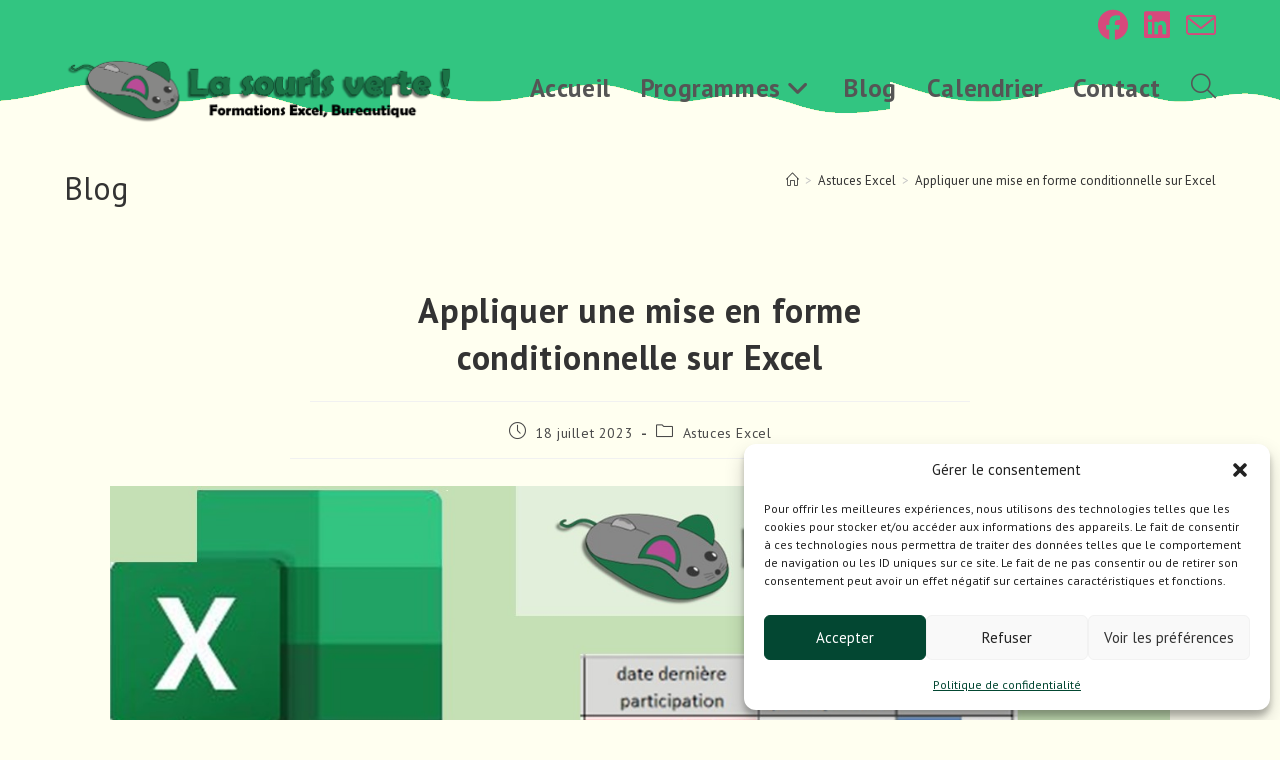

--- FILE ---
content_type: text/html; charset=UTF-8
request_url: https://lasourisverte-formation.fr/appliquer-une-mise-en-forme-conditionnelle-sur-excel/
body_size: 35664
content:
<!DOCTYPE html><html class="html" dir="ltr" lang="fr-FR" prefix="og: https://ogp.me/ns#"><head><meta charset="UTF-8"><link rel="profile" href="https://gmpg.org/xfn/11"><title>Appliquer une mise en forme conditionnelle sur Excel</title><meta name="description" content="Appliquer une mise en forme conditionnelle sur Excel avec des couleurs ou des barres de données. Formation Excel Toulouse L&#039;Isle-Jourdain Auch" /><meta name="robots" content="max-snippet:-1, max-image-preview:large, max-video-preview:-1" /><meta name="author" content="Fred"/><meta name="google-site-verification" content="0S69GmwW7T5RIi6DXoaMX5IL56ctCwsSCIEIplN65eY" /><meta name="msvalidate.01" content="0F0018FEA5695B7CA364FC088949B9D9" /><link rel="canonical" href="https://lasourisverte-formation.fr/appliquer-une-mise-en-forme-conditionnelle-sur-excel/" /><meta name="generator" content="All in One SEO Pro (AIOSEO) 4.9.3" /><meta property="og:locale" content="fr_FR" /><meta property="og:site_name" content="La Souris Verte formation Excel - Formation Excel sur mesure – La Souris Verte Formation – Toulouse &amp; Gers" /><meta property="og:type" content="article" /><meta property="og:title" content="Appliquer une mise en forme conditionnelle sur Excel" /><meta property="og:description" content="Appliquer une mise en forme conditionnelle sur Excel avec des couleurs ou des barres de données. Formation Excel Toulouse L&#039;Isle-Jourdain Auch" /><meta property="og:url" content="https://lasourisverte-formation.fr/appliquer-une-mise-en-forme-conditionnelle-sur-excel/" /><meta property="og:image" content="https://lasourisverte-formation.fr/wp-content/uploads/2023/04/Bandeau.png" /><meta property="og:image:secure_url" content="https://lasourisverte-formation.fr/wp-content/uploads/2023/04/Bandeau.png" /><meta property="og:image:width" content="800" /><meta property="og:image:height" content="163" /><meta property="article:published_time" content="2023-07-18T16:52:49+00:00" /><meta property="article:modified_time" content="2025-01-17T14:13:17+00:00" /><meta property="article:publisher" content="https://www.facebook.com/profile.php?id=100091437266888" /><meta name="twitter:card" content="summary_large_image" /><meta name="twitter:title" content="Appliquer une mise en forme conditionnelle sur Excel" /><meta name="twitter:description" content="Appliquer une mise en forme conditionnelle sur Excel avec des couleurs ou des barres de données. Formation Excel Toulouse L&#039;Isle-Jourdain Auch" /><meta name="twitter:image" content="https://lasourisverte-formation.fr/wp-content/uploads/2023/04/Bandeau.png" /> <script type="application/ld+json" class="aioseo-schema">{"@context":"https:\/\/schema.org","@graph":[{"@type":"BlogPosting","@id":"https:\/\/lasourisverte-formation.fr\/appliquer-une-mise-en-forme-conditionnelle-sur-excel\/#blogposting","name":"Appliquer une mise en forme conditionnelle sur Excel","headline":"Appliquer une mise en forme conditionnelle sur Excel","author":{"@id":"https:\/\/lasourisverte-formation.fr\/author\/fred\/#author"},"publisher":{"@id":"https:\/\/lasourisverte-formation.fr\/#person"},"image":{"@type":"ImageObject","url":"https:\/\/lasourisverte-formation.fr\/wp-content\/uploads\/2023\/07\/Mise-en-forme-conditionnelle.jpg","width":1280,"height":720,"caption":"Mise en forme conditionnelle"},"datePublished":"2023-07-18T18:52:49+02:00","dateModified":"2025-01-17T15:13:17+01:00","inLanguage":"fr-FR","mainEntityOfPage":{"@id":"https:\/\/lasourisverte-formation.fr\/appliquer-une-mise-en-forme-conditionnelle-sur-excel\/#webpage"},"isPartOf":{"@id":"https:\/\/lasourisverte-formation.fr\/appliquer-une-mise-en-forme-conditionnelle-sur-excel\/#webpage"},"articleSection":"Astuces Excel, Astuces Excel, couleur, mise forme conditionnelle, Vid\u00e9o"},{"@type":"BreadcrumbList","@id":"https:\/\/lasourisverte-formation.fr\/appliquer-une-mise-en-forme-conditionnelle-sur-excel\/#breadcrumblist","itemListElement":[{"@type":"ListItem","@id":"https:\/\/lasourisverte-formation.fr#listItem","position":1,"name":"Home","item":"https:\/\/lasourisverte-formation.fr","nextItem":{"@type":"ListItem","@id":"https:\/\/lasourisverte-formation.fr\/category\/astuces-excel\/#listItem","name":"Astuces Excel"}},{"@type":"ListItem","@id":"https:\/\/lasourisverte-formation.fr\/category\/astuces-excel\/#listItem","position":2,"name":"Astuces Excel","item":"https:\/\/lasourisverte-formation.fr\/category\/astuces-excel\/","nextItem":{"@type":"ListItem","@id":"https:\/\/lasourisverte-formation.fr\/appliquer-une-mise-en-forme-conditionnelle-sur-excel\/#listItem","name":"Appliquer une mise en forme conditionnelle sur Excel"},"previousItem":{"@type":"ListItem","@id":"https:\/\/lasourisverte-formation.fr#listItem","name":"Home"}},{"@type":"ListItem","@id":"https:\/\/lasourisverte-formation.fr\/appliquer-une-mise-en-forme-conditionnelle-sur-excel\/#listItem","position":3,"name":"Appliquer une mise en forme conditionnelle sur Excel","previousItem":{"@type":"ListItem","@id":"https:\/\/lasourisverte-formation.fr\/category\/astuces-excel\/#listItem","name":"Astuces Excel"}}]},{"@type":"Person","@id":"https:\/\/lasourisverte-formation.fr\/#person","name":"Fred","image":{"@type":"ImageObject","@id":"https:\/\/lasourisverte-formation.fr\/appliquer-une-mise-en-forme-conditionnelle-sur-excel\/#personImage","url":"https:\/\/secure.gravatar.com\/avatar\/816d988ef7522b92d14d839d6ebe90334186db75faafc0ca0b1abc5bb110609c?s=96&d=mm&r=g","width":96,"height":96,"caption":"Fred"}},{"@type":"Person","@id":"https:\/\/lasourisverte-formation.fr\/author\/fred\/#author","url":"https:\/\/lasourisverte-formation.fr\/author\/fred\/","name":"Fred","image":{"@type":"ImageObject","url":"https:\/\/secure.gravatar.com\/avatar\/816d988ef7522b92d14d839d6ebe90334186db75faafc0ca0b1abc5bb110609c?s=96&d=mm&r=g"}},{"@type":"WebPage","@id":"https:\/\/lasourisverte-formation.fr\/appliquer-une-mise-en-forme-conditionnelle-sur-excel\/#webpage","url":"https:\/\/lasourisverte-formation.fr\/appliquer-une-mise-en-forme-conditionnelle-sur-excel\/","name":"Appliquer une mise en forme conditionnelle sur Excel","description":"Appliquer une mise en forme conditionnelle sur Excel avec des couleurs ou des barres de donn\u00e9es. Formation Excel Toulouse L'Isle-Jourdain Auch","inLanguage":"fr-FR","isPartOf":{"@id":"https:\/\/lasourisverte-formation.fr\/#website"},"breadcrumb":{"@id":"https:\/\/lasourisverte-formation.fr\/appliquer-une-mise-en-forme-conditionnelle-sur-excel\/#breadcrumblist"},"author":{"@id":"https:\/\/lasourisverte-formation.fr\/author\/fred\/#author"},"creator":{"@id":"https:\/\/lasourisverte-formation.fr\/author\/fred\/#author"},"image":{"@type":"ImageObject","url":"https:\/\/lasourisverte-formation.fr\/wp-content\/uploads\/2023\/07\/Mise-en-forme-conditionnelle.jpg","@id":"https:\/\/lasourisverte-formation.fr\/appliquer-une-mise-en-forme-conditionnelle-sur-excel\/#mainImage","width":1280,"height":720,"caption":"Mise en forme conditionnelle"},"primaryImageOfPage":{"@id":"https:\/\/lasourisverte-formation.fr\/appliquer-une-mise-en-forme-conditionnelle-sur-excel\/#mainImage"},"datePublished":"2023-07-18T18:52:49+02:00","dateModified":"2025-01-17T15:13:17+01:00"},{"@type":"WebSite","@id":"https:\/\/lasourisverte-formation.fr\/#website","url":"https:\/\/lasourisverte-formation.fr\/","name":"La souris verte formation Excel","description":"Formation Excel sur mesure \u2013 La Souris Verte Formation \u2013 Toulouse & Gers","inLanguage":"fr-FR","publisher":{"@id":"https:\/\/lasourisverte-formation.fr\/#person"}}]}</script> <meta name="viewport" content="width=device-width, initial-scale=1"><link rel='dns-prefetch' href='//fonts.googleapis.com' /><link rel="alternate" type="application/rss+xml" title="La Souris Verte formation Excel &raquo; Flux" href="https://lasourisverte-formation.fr/feed/" /><link rel="alternate" title="oEmbed (JSON)" type="application/json+oembed" href="https://lasourisverte-formation.fr/wp-json/oembed/1.0/embed?url=https%3A%2F%2Flasourisverte-formation.fr%2Fappliquer-une-mise-en-forme-conditionnelle-sur-excel%2F" /><link rel="alternate" title="oEmbed (XML)" type="text/xml+oembed" href="https://lasourisverte-formation.fr/wp-json/oembed/1.0/embed?url=https%3A%2F%2Flasourisverte-formation.fr%2Fappliquer-une-mise-en-forme-conditionnelle-sur-excel%2F&#038;format=xml" /><style id='wp-img-auto-sizes-contain-inline-css'>img:is([sizes=auto i],[sizes^="auto," i]){contain-intrinsic-size:3000px 1500px}
/*# sourceURL=wp-img-auto-sizes-contain-inline-css */</style><link rel='stylesheet' id='cf7ic_style-css' href='https://lasourisverte-formation.fr/wp-content/cache/autoptimize/autoptimize_single_446de1ae6bb220cd0e200f36a09eb5de.php?ver=3.3.7' media='all' /><style id='wp-emoji-styles-inline-css'>img.wp-smiley, img.emoji {
		display: inline !important;
		border: none !important;
		box-shadow: none !important;
		height: 1em !important;
		width: 1em !important;
		margin: 0 0.07em !important;
		vertical-align: -0.1em !important;
		background: none !important;
		padding: 0 !important;
	}
/*# sourceURL=wp-emoji-styles-inline-css */</style><style id='wp-block-library-inline-css'>:root{--wp-block-synced-color:#7a00df;--wp-block-synced-color--rgb:122,0,223;--wp-bound-block-color:var(--wp-block-synced-color);--wp-editor-canvas-background:#ddd;--wp-admin-theme-color:#007cba;--wp-admin-theme-color--rgb:0,124,186;--wp-admin-theme-color-darker-10:#006ba1;--wp-admin-theme-color-darker-10--rgb:0,107,160.5;--wp-admin-theme-color-darker-20:#005a87;--wp-admin-theme-color-darker-20--rgb:0,90,135;--wp-admin-border-width-focus:2px}@media (min-resolution:192dpi){:root{--wp-admin-border-width-focus:1.5px}}.wp-element-button{cursor:pointer}:root .has-very-light-gray-background-color{background-color:#eee}:root .has-very-dark-gray-background-color{background-color:#313131}:root .has-very-light-gray-color{color:#eee}:root .has-very-dark-gray-color{color:#313131}:root .has-vivid-green-cyan-to-vivid-cyan-blue-gradient-background{background:linear-gradient(135deg,#00d084,#0693e3)}:root .has-purple-crush-gradient-background{background:linear-gradient(135deg,#34e2e4,#4721fb 50%,#ab1dfe)}:root .has-hazy-dawn-gradient-background{background:linear-gradient(135deg,#faaca8,#dad0ec)}:root .has-subdued-olive-gradient-background{background:linear-gradient(135deg,#fafae1,#67a671)}:root .has-atomic-cream-gradient-background{background:linear-gradient(135deg,#fdd79a,#004a59)}:root .has-nightshade-gradient-background{background:linear-gradient(135deg,#330968,#31cdcf)}:root .has-midnight-gradient-background{background:linear-gradient(135deg,#020381,#2874fc)}:root{--wp--preset--font-size--normal:16px;--wp--preset--font-size--huge:42px}.has-regular-font-size{font-size:1em}.has-larger-font-size{font-size:2.625em}.has-normal-font-size{font-size:var(--wp--preset--font-size--normal)}.has-huge-font-size{font-size:var(--wp--preset--font-size--huge)}.has-text-align-center{text-align:center}.has-text-align-left{text-align:left}.has-text-align-right{text-align:right}.has-fit-text{white-space:nowrap!important}#end-resizable-editor-section{display:none}.aligncenter{clear:both}.items-justified-left{justify-content:flex-start}.items-justified-center{justify-content:center}.items-justified-right{justify-content:flex-end}.items-justified-space-between{justify-content:space-between}.screen-reader-text{border:0;clip-path:inset(50%);height:1px;margin:-1px;overflow:hidden;padding:0;position:absolute;width:1px;word-wrap:normal!important}.screen-reader-text:focus{background-color:#ddd;clip-path:none;color:#444;display:block;font-size:1em;height:auto;left:5px;line-height:normal;padding:15px 23px 14px;text-decoration:none;top:5px;width:auto;z-index:100000}html :where(.has-border-color){border-style:solid}html :where([style*=border-top-color]){border-top-style:solid}html :where([style*=border-right-color]){border-right-style:solid}html :where([style*=border-bottom-color]){border-bottom-style:solid}html :where([style*=border-left-color]){border-left-style:solid}html :where([style*=border-width]){border-style:solid}html :where([style*=border-top-width]){border-top-style:solid}html :where([style*=border-right-width]){border-right-style:solid}html :where([style*=border-bottom-width]){border-bottom-style:solid}html :where([style*=border-left-width]){border-left-style:solid}html :where(img[class*=wp-image-]){height:auto;max-width:100%}:where(figure){margin:0 0 1em}html :where(.is-position-sticky){--wp-admin--admin-bar--position-offset:var(--wp-admin--admin-bar--height,0px)}@media screen and (max-width:600px){html :where(.is-position-sticky){--wp-admin--admin-bar--position-offset:0px}}

/*# sourceURL=wp-block-library-inline-css */</style><style id='wp-block-button-inline-css'>.wp-block-button__link{align-content:center;box-sizing:border-box;cursor:pointer;display:inline-block;height:100%;text-align:center;word-break:break-word}.wp-block-button__link.aligncenter{text-align:center}.wp-block-button__link.alignright{text-align:right}:where(.wp-block-button__link){border-radius:9999px;box-shadow:none;padding:calc(.667em + 2px) calc(1.333em + 2px);text-decoration:none}.wp-block-button[style*=text-decoration] .wp-block-button__link{text-decoration:inherit}.wp-block-buttons>.wp-block-button.has-custom-width{max-width:none}.wp-block-buttons>.wp-block-button.has-custom-width .wp-block-button__link{width:100%}.wp-block-buttons>.wp-block-button.has-custom-font-size .wp-block-button__link{font-size:inherit}.wp-block-buttons>.wp-block-button.wp-block-button__width-25{width:calc(25% - var(--wp--style--block-gap, .5em)*.75)}.wp-block-buttons>.wp-block-button.wp-block-button__width-50{width:calc(50% - var(--wp--style--block-gap, .5em)*.5)}.wp-block-buttons>.wp-block-button.wp-block-button__width-75{width:calc(75% - var(--wp--style--block-gap, .5em)*.25)}.wp-block-buttons>.wp-block-button.wp-block-button__width-100{flex-basis:100%;width:100%}.wp-block-buttons.is-vertical>.wp-block-button.wp-block-button__width-25{width:25%}.wp-block-buttons.is-vertical>.wp-block-button.wp-block-button__width-50{width:50%}.wp-block-buttons.is-vertical>.wp-block-button.wp-block-button__width-75{width:75%}.wp-block-button.is-style-squared,.wp-block-button__link.wp-block-button.is-style-squared{border-radius:0}.wp-block-button.no-border-radius,.wp-block-button__link.no-border-radius{border-radius:0!important}:root :where(.wp-block-button .wp-block-button__link.is-style-outline),:root :where(.wp-block-button.is-style-outline>.wp-block-button__link){border:2px solid;padding:.667em 1.333em}:root :where(.wp-block-button .wp-block-button__link.is-style-outline:not(.has-text-color)),:root :where(.wp-block-button.is-style-outline>.wp-block-button__link:not(.has-text-color)){color:currentColor}:root :where(.wp-block-button .wp-block-button__link.is-style-outline:not(.has-background)),:root :where(.wp-block-button.is-style-outline>.wp-block-button__link:not(.has-background)){background-color:initial;background-image:none}
/*# sourceURL=https://lasourisverte-formation.fr/wp-includes/blocks/button/style.min.css */</style><style id='wp-block-heading-inline-css'>h1:where(.wp-block-heading).has-background,h2:where(.wp-block-heading).has-background,h3:where(.wp-block-heading).has-background,h4:where(.wp-block-heading).has-background,h5:where(.wp-block-heading).has-background,h6:where(.wp-block-heading).has-background{padding:1.25em 2.375em}h1.has-text-align-left[style*=writing-mode]:where([style*=vertical-lr]),h1.has-text-align-right[style*=writing-mode]:where([style*=vertical-rl]),h2.has-text-align-left[style*=writing-mode]:where([style*=vertical-lr]),h2.has-text-align-right[style*=writing-mode]:where([style*=vertical-rl]),h3.has-text-align-left[style*=writing-mode]:where([style*=vertical-lr]),h3.has-text-align-right[style*=writing-mode]:where([style*=vertical-rl]),h4.has-text-align-left[style*=writing-mode]:where([style*=vertical-lr]),h4.has-text-align-right[style*=writing-mode]:where([style*=vertical-rl]),h5.has-text-align-left[style*=writing-mode]:where([style*=vertical-lr]),h5.has-text-align-right[style*=writing-mode]:where([style*=vertical-rl]),h6.has-text-align-left[style*=writing-mode]:where([style*=vertical-lr]),h6.has-text-align-right[style*=writing-mode]:where([style*=vertical-rl]){rotate:180deg}
/*# sourceURL=https://lasourisverte-formation.fr/wp-includes/blocks/heading/style.min.css */</style><style id='wp-block-image-inline-css'>.wp-block-image>a,.wp-block-image>figure>a{display:inline-block}.wp-block-image img{box-sizing:border-box;height:auto;max-width:100%;vertical-align:bottom}@media not (prefers-reduced-motion){.wp-block-image img.hide{visibility:hidden}.wp-block-image img.show{animation:show-content-image .4s}}.wp-block-image[style*=border-radius] img,.wp-block-image[style*=border-radius]>a{border-radius:inherit}.wp-block-image.has-custom-border img{box-sizing:border-box}.wp-block-image.aligncenter{text-align:center}.wp-block-image.alignfull>a,.wp-block-image.alignwide>a{width:100%}.wp-block-image.alignfull img,.wp-block-image.alignwide img{height:auto;width:100%}.wp-block-image .aligncenter,.wp-block-image .alignleft,.wp-block-image .alignright,.wp-block-image.aligncenter,.wp-block-image.alignleft,.wp-block-image.alignright{display:table}.wp-block-image .aligncenter>figcaption,.wp-block-image .alignleft>figcaption,.wp-block-image .alignright>figcaption,.wp-block-image.aligncenter>figcaption,.wp-block-image.alignleft>figcaption,.wp-block-image.alignright>figcaption{caption-side:bottom;display:table-caption}.wp-block-image .alignleft{float:left;margin:.5em 1em .5em 0}.wp-block-image .alignright{float:right;margin:.5em 0 .5em 1em}.wp-block-image .aligncenter{margin-left:auto;margin-right:auto}.wp-block-image :where(figcaption){margin-bottom:1em;margin-top:.5em}.wp-block-image.is-style-circle-mask img{border-radius:9999px}@supports ((-webkit-mask-image:none) or (mask-image:none)) or (-webkit-mask-image:none){.wp-block-image.is-style-circle-mask img{border-radius:0;-webkit-mask-image:url('data:image/svg+xml;utf8,<svg viewBox="0 0 100 100" xmlns="http://www.w3.org/2000/svg"><circle cx="50" cy="50" r="50"/></svg>');mask-image:url('data:image/svg+xml;utf8,<svg viewBox="0 0 100 100" xmlns="http://www.w3.org/2000/svg"><circle cx="50" cy="50" r="50"/></svg>');mask-mode:alpha;-webkit-mask-position:center;mask-position:center;-webkit-mask-repeat:no-repeat;mask-repeat:no-repeat;-webkit-mask-size:contain;mask-size:contain}}:root :where(.wp-block-image.is-style-rounded img,.wp-block-image .is-style-rounded img){border-radius:9999px}.wp-block-image figure{margin:0}.wp-lightbox-container{display:flex;flex-direction:column;position:relative}.wp-lightbox-container img{cursor:zoom-in}.wp-lightbox-container img:hover+button{opacity:1}.wp-lightbox-container button{align-items:center;backdrop-filter:blur(16px) saturate(180%);background-color:#5a5a5a40;border:none;border-radius:4px;cursor:zoom-in;display:flex;height:20px;justify-content:center;opacity:0;padding:0;position:absolute;right:16px;text-align:center;top:16px;width:20px;z-index:100}@media not (prefers-reduced-motion){.wp-lightbox-container button{transition:opacity .2s ease}}.wp-lightbox-container button:focus-visible{outline:3px auto #5a5a5a40;outline:3px auto -webkit-focus-ring-color;outline-offset:3px}.wp-lightbox-container button:hover{cursor:pointer;opacity:1}.wp-lightbox-container button:focus{opacity:1}.wp-lightbox-container button:focus,.wp-lightbox-container button:hover,.wp-lightbox-container button:not(:hover):not(:active):not(.has-background){background-color:#5a5a5a40;border:none}.wp-lightbox-overlay{box-sizing:border-box;cursor:zoom-out;height:100vh;left:0;overflow:hidden;position:fixed;top:0;visibility:hidden;width:100%;z-index:100000}.wp-lightbox-overlay .close-button{align-items:center;cursor:pointer;display:flex;justify-content:center;min-height:40px;min-width:40px;padding:0;position:absolute;right:calc(env(safe-area-inset-right) + 16px);top:calc(env(safe-area-inset-top) + 16px);z-index:5000000}.wp-lightbox-overlay .close-button:focus,.wp-lightbox-overlay .close-button:hover,.wp-lightbox-overlay .close-button:not(:hover):not(:active):not(.has-background){background:none;border:none}.wp-lightbox-overlay .lightbox-image-container{height:var(--wp--lightbox-container-height);left:50%;overflow:hidden;position:absolute;top:50%;transform:translate(-50%,-50%);transform-origin:top left;width:var(--wp--lightbox-container-width);z-index:9999999999}.wp-lightbox-overlay .wp-block-image{align-items:center;box-sizing:border-box;display:flex;height:100%;justify-content:center;margin:0;position:relative;transform-origin:0 0;width:100%;z-index:3000000}.wp-lightbox-overlay .wp-block-image img{height:var(--wp--lightbox-image-height);min-height:var(--wp--lightbox-image-height);min-width:var(--wp--lightbox-image-width);width:var(--wp--lightbox-image-width)}.wp-lightbox-overlay .wp-block-image figcaption{display:none}.wp-lightbox-overlay button{background:none;border:none}.wp-lightbox-overlay .scrim{background-color:#fff;height:100%;opacity:.9;position:absolute;width:100%;z-index:2000000}.wp-lightbox-overlay.active{visibility:visible}@media not (prefers-reduced-motion){.wp-lightbox-overlay.active{animation:turn-on-visibility .25s both}.wp-lightbox-overlay.active img{animation:turn-on-visibility .35s both}.wp-lightbox-overlay.show-closing-animation:not(.active){animation:turn-off-visibility .35s both}.wp-lightbox-overlay.show-closing-animation:not(.active) img{animation:turn-off-visibility .25s both}.wp-lightbox-overlay.zoom.active{animation:none;opacity:1;visibility:visible}.wp-lightbox-overlay.zoom.active .lightbox-image-container{animation:lightbox-zoom-in .4s}.wp-lightbox-overlay.zoom.active .lightbox-image-container img{animation:none}.wp-lightbox-overlay.zoom.active .scrim{animation:turn-on-visibility .4s forwards}.wp-lightbox-overlay.zoom.show-closing-animation:not(.active){animation:none}.wp-lightbox-overlay.zoom.show-closing-animation:not(.active) .lightbox-image-container{animation:lightbox-zoom-out .4s}.wp-lightbox-overlay.zoom.show-closing-animation:not(.active) .lightbox-image-container img{animation:none}.wp-lightbox-overlay.zoom.show-closing-animation:not(.active) .scrim{animation:turn-off-visibility .4s forwards}}@keyframes show-content-image{0%{visibility:hidden}99%{visibility:hidden}to{visibility:visible}}@keyframes turn-on-visibility{0%{opacity:0}to{opacity:1}}@keyframes turn-off-visibility{0%{opacity:1;visibility:visible}99%{opacity:0;visibility:visible}to{opacity:0;visibility:hidden}}@keyframes lightbox-zoom-in{0%{transform:translate(calc((-100vw + var(--wp--lightbox-scrollbar-width))/2 + var(--wp--lightbox-initial-left-position)),calc(-50vh + var(--wp--lightbox-initial-top-position))) scale(var(--wp--lightbox-scale))}to{transform:translate(-50%,-50%) scale(1)}}@keyframes lightbox-zoom-out{0%{transform:translate(-50%,-50%) scale(1);visibility:visible}99%{visibility:visible}to{transform:translate(calc((-100vw + var(--wp--lightbox-scrollbar-width))/2 + var(--wp--lightbox-initial-left-position)),calc(-50vh + var(--wp--lightbox-initial-top-position))) scale(var(--wp--lightbox-scale));visibility:hidden}}
/*# sourceURL=https://lasourisverte-formation.fr/wp-includes/blocks/image/style.min.css */</style><style id='wp-block-image-theme-inline-css'>:root :where(.wp-block-image figcaption){color:#555;font-size:13px;text-align:center}.is-dark-theme :root :where(.wp-block-image figcaption){color:#ffffffa6}.wp-block-image{margin:0 0 1em}
/*# sourceURL=https://lasourisverte-formation.fr/wp-includes/blocks/image/theme.min.css */</style><style id='wp-block-buttons-inline-css'>.wp-block-buttons{box-sizing:border-box}.wp-block-buttons.is-vertical{flex-direction:column}.wp-block-buttons.is-vertical>.wp-block-button:last-child{margin-bottom:0}.wp-block-buttons>.wp-block-button{display:inline-block;margin:0}.wp-block-buttons.is-content-justification-left{justify-content:flex-start}.wp-block-buttons.is-content-justification-left.is-vertical{align-items:flex-start}.wp-block-buttons.is-content-justification-center{justify-content:center}.wp-block-buttons.is-content-justification-center.is-vertical{align-items:center}.wp-block-buttons.is-content-justification-right{justify-content:flex-end}.wp-block-buttons.is-content-justification-right.is-vertical{align-items:flex-end}.wp-block-buttons.is-content-justification-space-between{justify-content:space-between}.wp-block-buttons.aligncenter{text-align:center}.wp-block-buttons:not(.is-content-justification-space-between,.is-content-justification-right,.is-content-justification-left,.is-content-justification-center) .wp-block-button.aligncenter{margin-left:auto;margin-right:auto;width:100%}.wp-block-buttons[style*=text-decoration] .wp-block-button,.wp-block-buttons[style*=text-decoration] .wp-block-button__link{text-decoration:inherit}.wp-block-buttons.has-custom-font-size .wp-block-button__link{font-size:inherit}.wp-block-buttons .wp-block-button__link{width:100%}.wp-block-button.aligncenter{text-align:center}
/*# sourceURL=https://lasourisverte-formation.fr/wp-includes/blocks/buttons/style.min.css */</style><style id='wp-block-embed-inline-css'>.wp-block-embed.alignleft,.wp-block-embed.alignright,.wp-block[data-align=left]>[data-type="core/embed"],.wp-block[data-align=right]>[data-type="core/embed"]{max-width:360px;width:100%}.wp-block-embed.alignleft .wp-block-embed__wrapper,.wp-block-embed.alignright .wp-block-embed__wrapper,.wp-block[data-align=left]>[data-type="core/embed"] .wp-block-embed__wrapper,.wp-block[data-align=right]>[data-type="core/embed"] .wp-block-embed__wrapper{min-width:280px}.wp-block-cover .wp-block-embed{min-height:240px;min-width:320px}.wp-block-embed{overflow-wrap:break-word}.wp-block-embed :where(figcaption){margin-bottom:1em;margin-top:.5em}.wp-block-embed iframe{max-width:100%}.wp-block-embed__wrapper{position:relative}.wp-embed-responsive .wp-has-aspect-ratio .wp-block-embed__wrapper:before{content:"";display:block;padding-top:50%}.wp-embed-responsive .wp-has-aspect-ratio iframe{bottom:0;height:100%;left:0;position:absolute;right:0;top:0;width:100%}.wp-embed-responsive .wp-embed-aspect-21-9 .wp-block-embed__wrapper:before{padding-top:42.85%}.wp-embed-responsive .wp-embed-aspect-18-9 .wp-block-embed__wrapper:before{padding-top:50%}.wp-embed-responsive .wp-embed-aspect-16-9 .wp-block-embed__wrapper:before{padding-top:56.25%}.wp-embed-responsive .wp-embed-aspect-4-3 .wp-block-embed__wrapper:before{padding-top:75%}.wp-embed-responsive .wp-embed-aspect-1-1 .wp-block-embed__wrapper:before{padding-top:100%}.wp-embed-responsive .wp-embed-aspect-9-16 .wp-block-embed__wrapper:before{padding-top:177.77%}.wp-embed-responsive .wp-embed-aspect-1-2 .wp-block-embed__wrapper:before{padding-top:200%}
/*# sourceURL=https://lasourisverte-formation.fr/wp-includes/blocks/embed/style.min.css */</style><style id='wp-block-embed-theme-inline-css'>.wp-block-embed :where(figcaption){color:#555;font-size:13px;text-align:center}.is-dark-theme .wp-block-embed :where(figcaption){color:#ffffffa6}.wp-block-embed{margin:0 0 1em}
/*# sourceURL=https://lasourisverte-formation.fr/wp-includes/blocks/embed/theme.min.css */</style><style id='wp-block-paragraph-inline-css'>.is-small-text{font-size:.875em}.is-regular-text{font-size:1em}.is-large-text{font-size:2.25em}.is-larger-text{font-size:3em}.has-drop-cap:not(:focus):first-letter{float:left;font-size:8.4em;font-style:normal;font-weight:100;line-height:.68;margin:.05em .1em 0 0;text-transform:uppercase}body.rtl .has-drop-cap:not(:focus):first-letter{float:none;margin-left:.1em}p.has-drop-cap.has-background{overflow:hidden}:root :where(p.has-background){padding:1.25em 2.375em}:where(p.has-text-color:not(.has-link-color)) a{color:inherit}p.has-text-align-left[style*="writing-mode:vertical-lr"],p.has-text-align-right[style*="writing-mode:vertical-rl"]{rotate:180deg}
/*# sourceURL=https://lasourisverte-formation.fr/wp-includes/blocks/paragraph/style.min.css */</style><link rel='stylesheet' id='aioseo-eeat/css/src/vue/standalone/blocks/author-bio/global.scss-css' href='https://lasourisverte-formation.fr/wp-content/cache/autoptimize/autoptimize_single_a57f304aec713b506df059cd34d6c034.php?ver=1.2.9' media='all' /><style id='global-styles-inline-css'>:root{--wp--preset--aspect-ratio--square: 1;--wp--preset--aspect-ratio--4-3: 4/3;--wp--preset--aspect-ratio--3-4: 3/4;--wp--preset--aspect-ratio--3-2: 3/2;--wp--preset--aspect-ratio--2-3: 2/3;--wp--preset--aspect-ratio--16-9: 16/9;--wp--preset--aspect-ratio--9-16: 9/16;--wp--preset--color--black: #000000;--wp--preset--color--cyan-bluish-gray: #abb8c3;--wp--preset--color--white: #ffffff;--wp--preset--color--pale-pink: #f78da7;--wp--preset--color--vivid-red: #cf2e2e;--wp--preset--color--luminous-vivid-orange: #ff6900;--wp--preset--color--luminous-vivid-amber: #fcb900;--wp--preset--color--light-green-cyan: #7bdcb5;--wp--preset--color--vivid-green-cyan: #00d084;--wp--preset--color--pale-cyan-blue: #8ed1fc;--wp--preset--color--vivid-cyan-blue: #0693e3;--wp--preset--color--vivid-purple: #9b51e0;--wp--preset--gradient--vivid-cyan-blue-to-vivid-purple: linear-gradient(135deg,rgb(6,147,227) 0%,rgb(155,81,224) 100%);--wp--preset--gradient--light-green-cyan-to-vivid-green-cyan: linear-gradient(135deg,rgb(122,220,180) 0%,rgb(0,208,130) 100%);--wp--preset--gradient--luminous-vivid-amber-to-luminous-vivid-orange: linear-gradient(135deg,rgb(252,185,0) 0%,rgb(255,105,0) 100%);--wp--preset--gradient--luminous-vivid-orange-to-vivid-red: linear-gradient(135deg,rgb(255,105,0) 0%,rgb(207,46,46) 100%);--wp--preset--gradient--very-light-gray-to-cyan-bluish-gray: linear-gradient(135deg,rgb(238,238,238) 0%,rgb(169,184,195) 100%);--wp--preset--gradient--cool-to-warm-spectrum: linear-gradient(135deg,rgb(74,234,220) 0%,rgb(151,120,209) 20%,rgb(207,42,186) 40%,rgb(238,44,130) 60%,rgb(251,105,98) 80%,rgb(254,248,76) 100%);--wp--preset--gradient--blush-light-purple: linear-gradient(135deg,rgb(255,206,236) 0%,rgb(152,150,240) 100%);--wp--preset--gradient--blush-bordeaux: linear-gradient(135deg,rgb(254,205,165) 0%,rgb(254,45,45) 50%,rgb(107,0,62) 100%);--wp--preset--gradient--luminous-dusk: linear-gradient(135deg,rgb(255,203,112) 0%,rgb(199,81,192) 50%,rgb(65,88,208) 100%);--wp--preset--gradient--pale-ocean: linear-gradient(135deg,rgb(255,245,203) 0%,rgb(182,227,212) 50%,rgb(51,167,181) 100%);--wp--preset--gradient--electric-grass: linear-gradient(135deg,rgb(202,248,128) 0%,rgb(113,206,126) 100%);--wp--preset--gradient--midnight: linear-gradient(135deg,rgb(2,3,129) 0%,rgb(40,116,252) 100%);--wp--preset--font-size--small: 13px;--wp--preset--font-size--medium: 20px;--wp--preset--font-size--large: 36px;--wp--preset--font-size--x-large: 42px;--wp--preset--spacing--20: 0.44rem;--wp--preset--spacing--30: 0.67rem;--wp--preset--spacing--40: 1rem;--wp--preset--spacing--50: 1.5rem;--wp--preset--spacing--60: 2.25rem;--wp--preset--spacing--70: 3.38rem;--wp--preset--spacing--80: 5.06rem;--wp--preset--shadow--natural: 6px 6px 9px rgba(0, 0, 0, 0.2);--wp--preset--shadow--deep: 12px 12px 50px rgba(0, 0, 0, 0.4);--wp--preset--shadow--sharp: 6px 6px 0px rgba(0, 0, 0, 0.2);--wp--preset--shadow--outlined: 6px 6px 0px -3px rgb(255, 255, 255), 6px 6px rgb(0, 0, 0);--wp--preset--shadow--crisp: 6px 6px 0px rgb(0, 0, 0);}:where(.is-layout-flex){gap: 0.5em;}:where(.is-layout-grid){gap: 0.5em;}body .is-layout-flex{display: flex;}.is-layout-flex{flex-wrap: wrap;align-items: center;}.is-layout-flex > :is(*, div){margin: 0;}body .is-layout-grid{display: grid;}.is-layout-grid > :is(*, div){margin: 0;}:where(.wp-block-columns.is-layout-flex){gap: 2em;}:where(.wp-block-columns.is-layout-grid){gap: 2em;}:where(.wp-block-post-template.is-layout-flex){gap: 1.25em;}:where(.wp-block-post-template.is-layout-grid){gap: 1.25em;}.has-black-color{color: var(--wp--preset--color--black) !important;}.has-cyan-bluish-gray-color{color: var(--wp--preset--color--cyan-bluish-gray) !important;}.has-white-color{color: var(--wp--preset--color--white) !important;}.has-pale-pink-color{color: var(--wp--preset--color--pale-pink) !important;}.has-vivid-red-color{color: var(--wp--preset--color--vivid-red) !important;}.has-luminous-vivid-orange-color{color: var(--wp--preset--color--luminous-vivid-orange) !important;}.has-luminous-vivid-amber-color{color: var(--wp--preset--color--luminous-vivid-amber) !important;}.has-light-green-cyan-color{color: var(--wp--preset--color--light-green-cyan) !important;}.has-vivid-green-cyan-color{color: var(--wp--preset--color--vivid-green-cyan) !important;}.has-pale-cyan-blue-color{color: var(--wp--preset--color--pale-cyan-blue) !important;}.has-vivid-cyan-blue-color{color: var(--wp--preset--color--vivid-cyan-blue) !important;}.has-vivid-purple-color{color: var(--wp--preset--color--vivid-purple) !important;}.has-black-background-color{background-color: var(--wp--preset--color--black) !important;}.has-cyan-bluish-gray-background-color{background-color: var(--wp--preset--color--cyan-bluish-gray) !important;}.has-white-background-color{background-color: var(--wp--preset--color--white) !important;}.has-pale-pink-background-color{background-color: var(--wp--preset--color--pale-pink) !important;}.has-vivid-red-background-color{background-color: var(--wp--preset--color--vivid-red) !important;}.has-luminous-vivid-orange-background-color{background-color: var(--wp--preset--color--luminous-vivid-orange) !important;}.has-luminous-vivid-amber-background-color{background-color: var(--wp--preset--color--luminous-vivid-amber) !important;}.has-light-green-cyan-background-color{background-color: var(--wp--preset--color--light-green-cyan) !important;}.has-vivid-green-cyan-background-color{background-color: var(--wp--preset--color--vivid-green-cyan) !important;}.has-pale-cyan-blue-background-color{background-color: var(--wp--preset--color--pale-cyan-blue) !important;}.has-vivid-cyan-blue-background-color{background-color: var(--wp--preset--color--vivid-cyan-blue) !important;}.has-vivid-purple-background-color{background-color: var(--wp--preset--color--vivid-purple) !important;}.has-black-border-color{border-color: var(--wp--preset--color--black) !important;}.has-cyan-bluish-gray-border-color{border-color: var(--wp--preset--color--cyan-bluish-gray) !important;}.has-white-border-color{border-color: var(--wp--preset--color--white) !important;}.has-pale-pink-border-color{border-color: var(--wp--preset--color--pale-pink) !important;}.has-vivid-red-border-color{border-color: var(--wp--preset--color--vivid-red) !important;}.has-luminous-vivid-orange-border-color{border-color: var(--wp--preset--color--luminous-vivid-orange) !important;}.has-luminous-vivid-amber-border-color{border-color: var(--wp--preset--color--luminous-vivid-amber) !important;}.has-light-green-cyan-border-color{border-color: var(--wp--preset--color--light-green-cyan) !important;}.has-vivid-green-cyan-border-color{border-color: var(--wp--preset--color--vivid-green-cyan) !important;}.has-pale-cyan-blue-border-color{border-color: var(--wp--preset--color--pale-cyan-blue) !important;}.has-vivid-cyan-blue-border-color{border-color: var(--wp--preset--color--vivid-cyan-blue) !important;}.has-vivid-purple-border-color{border-color: var(--wp--preset--color--vivid-purple) !important;}.has-vivid-cyan-blue-to-vivid-purple-gradient-background{background: var(--wp--preset--gradient--vivid-cyan-blue-to-vivid-purple) !important;}.has-light-green-cyan-to-vivid-green-cyan-gradient-background{background: var(--wp--preset--gradient--light-green-cyan-to-vivid-green-cyan) !important;}.has-luminous-vivid-amber-to-luminous-vivid-orange-gradient-background{background: var(--wp--preset--gradient--luminous-vivid-amber-to-luminous-vivid-orange) !important;}.has-luminous-vivid-orange-to-vivid-red-gradient-background{background: var(--wp--preset--gradient--luminous-vivid-orange-to-vivid-red) !important;}.has-very-light-gray-to-cyan-bluish-gray-gradient-background{background: var(--wp--preset--gradient--very-light-gray-to-cyan-bluish-gray) !important;}.has-cool-to-warm-spectrum-gradient-background{background: var(--wp--preset--gradient--cool-to-warm-spectrum) !important;}.has-blush-light-purple-gradient-background{background: var(--wp--preset--gradient--blush-light-purple) !important;}.has-blush-bordeaux-gradient-background{background: var(--wp--preset--gradient--blush-bordeaux) !important;}.has-luminous-dusk-gradient-background{background: var(--wp--preset--gradient--luminous-dusk) !important;}.has-pale-ocean-gradient-background{background: var(--wp--preset--gradient--pale-ocean) !important;}.has-electric-grass-gradient-background{background: var(--wp--preset--gradient--electric-grass) !important;}.has-midnight-gradient-background{background: var(--wp--preset--gradient--midnight) !important;}.has-small-font-size{font-size: var(--wp--preset--font-size--small) !important;}.has-medium-font-size{font-size: var(--wp--preset--font-size--medium) !important;}.has-large-font-size{font-size: var(--wp--preset--font-size--large) !important;}.has-x-large-font-size{font-size: var(--wp--preset--font-size--x-large) !important;}
/*# sourceURL=global-styles-inline-css */</style><style id='core-block-supports-inline-css'>.wp-elements-00b3e9c84c47e8b5375d17018fcb6f4d a:where(:not(.wp-element-button)){color:var(--wp--preset--color--white);}.wp-elements-9a6e986cd42eb59aed7ec531958a8a88 a:where(:not(.wp-element-button)){color:var(--wp--preset--color--white);}.wp-elements-2b3ac07afd00af3bdaff022c22ed3fa0 a:where(:not(.wp-element-button)){color:var(--wp--preset--color--white);}
/*# sourceURL=core-block-supports-inline-css */</style><style id='classic-theme-styles-inline-css'>/*! This file is auto-generated */
.wp-block-button__link{color:#fff;background-color:#32373c;border-radius:9999px;box-shadow:none;text-decoration:none;padding:calc(.667em + 2px) calc(1.333em + 2px);font-size:1.125em}.wp-block-file__button{background:#32373c;color:#fff;text-decoration:none}
/*# sourceURL=/wp-includes/css/classic-themes.min.css */</style><link rel='stylesheet' id='cmplz-general-css' href='https://lasourisverte-formation.fr/wp-content/plugins/complianz-gdpr/assets/css/cookieblocker.min.css?ver=1765736433' media='all' /><link rel='stylesheet' id='font-awesome-css' href='https://lasourisverte-formation.fr/wp-content/themes/oceanwp/assets/fonts/fontawesome/css/all.min.css?ver=6.7.2' media='all' /><link rel='stylesheet' id='simple-line-icons-css' href='https://lasourisverte-formation.fr/wp-content/themes/oceanwp/assets/css/third/simple-line-icons.min.css?ver=2.4.0' media='all' /><link rel='stylesheet' id='oceanwp-style-css' href='https://lasourisverte-formation.fr/wp-content/themes/oceanwp/assets/css/style.min.css?ver=4.1.4' media='all' /><style id='oceanwp-style-inline-css'>body div.wpforms-container-full .wpforms-form input[type=submit]:hover,
			body div.wpforms-container-full .wpforms-form input[type=submit]:active,
			body div.wpforms-container-full .wpforms-form button[type=submit]:hover,
			body div.wpforms-container-full .wpforms-form button[type=submit]:active,
			body div.wpforms-container-full .wpforms-form .wpforms-page-button:hover,
			body div.wpforms-container-full .wpforms-form .wpforms-page-button:active,
			body .wp-core-ui div.wpforms-container-full .wpforms-form input[type=submit]:hover,
			body .wp-core-ui div.wpforms-container-full .wpforms-form input[type=submit]:active,
			body .wp-core-ui div.wpforms-container-full .wpforms-form button[type=submit]:hover,
			body .wp-core-ui div.wpforms-container-full .wpforms-form button[type=submit]:active,
			body .wp-core-ui div.wpforms-container-full .wpforms-form .wpforms-page-button:hover,
			body .wp-core-ui div.wpforms-container-full .wpforms-form .wpforms-page-button:active {
					background: linear-gradient(0deg, rgba(0, 0, 0, 0.2), rgba(0, 0, 0, 0.2)), var(--wpforms-button-background-color-alt, var(--wpforms-button-background-color)) !important;
			}
/*# sourceURL=oceanwp-style-inline-css */</style><link rel='stylesheet' id='oceanwp-google-font-pt-sans-css' href='//fonts.googleapis.com/css?family=PT+Sans%3A100%2C200%2C300%2C400%2C500%2C600%2C700%2C800%2C900%2C100i%2C200i%2C300i%2C400i%2C500i%2C600i%2C700i%2C800i%2C900i&#038;subset=latin&#038;display=swap&#038;ver=6.9' media='all' /><style id='generateblocks-inline-css'>:root{--gb-container-width:1100px;}.gb-container .wp-block-image img{vertical-align:middle;}.gb-grid-wrapper .wp-block-image{margin-bottom:0;}.gb-highlight{background:none;}.gb-shape{line-height:0;}
/*# sourceURL=generateblocks-inline-css */</style><link rel='stylesheet' id='oe-widgets-style-css' href='https://lasourisverte-formation.fr/wp-content/cache/autoptimize/autoptimize_single_51fd9311fa05f5bd9f873cc4501f366d.php?ver=6.9&wpr_t=1768968839' media='all' /> <script defer src="https://lasourisverte-formation.fr/wp-content/plugins/google-analytics-for-wordpress/assets/js/frontend-gtag.min.js?ver=9.11.1" id="monsterinsights-frontend-script-js" data-wp-strategy="async"></script> <script data-cfasync="false" data-wpfc-render="false" id='monsterinsights-frontend-script-js-extra'>var monsterinsights_frontend = {"js_events_tracking":"true","download_extensions":"doc,pdf,ppt,zip,xls,docx,pptx,xlsx","inbound_paths":"[{\"path\":\"\\\/go\\\/\",\"label\":\"affiliate\"},{\"path\":\"\\\/recommend\\\/\",\"label\":\"affiliate\"}]","home_url":"https:\/\/lasourisverte-formation.fr","hash_tracking":"false","v4_id":"G-TXBW0ZQK56"};</script> <script defer src="https://lasourisverte-formation.fr/wp-includes/js/jquery/jquery.min.js?ver=3.7.1" id="jquery-core-js"></script> <script defer src="https://lasourisverte-formation.fr/wp-includes/js/jquery/jquery-migrate.min.js?ver=3.4.1" id="jquery-migrate-js"></script> <link rel="https://api.w.org/" href="https://lasourisverte-formation.fr/wp-json/" /><link rel="alternate" title="JSON" type="application/json" href="https://lasourisverte-formation.fr/wp-json/wp/v2/posts/290" /><link rel="EditURI" type="application/rsd+xml" title="RSD" href="https://lasourisverte-formation.fr/xmlrpc.php?rsd" /><meta name="generator" content="WordPress 6.9" /><link rel='shortlink' href='https://lasourisverte-formation.fr/?p=290' /><meta name="ti-site-data" content="[base64]" /><style>.cmplz-hidden {
					display: none !important;
				}</style><link rel="icon" href="https://lasourisverte-formation.fr/wp-content/uploads/2025/02/cropped-souris-petite-32x32.png" sizes="32x32" /><link rel="icon" href="https://lasourisverte-formation.fr/wp-content/uploads/2025/02/cropped-souris-petite-192x192.png" sizes="192x192" /><link rel="apple-touch-icon" href="https://lasourisverte-formation.fr/wp-content/uploads/2025/02/cropped-souris-petite-180x180.png" /><meta name="msapplication-TileImage" content="https://lasourisverte-formation.fr/wp-content/uploads/2025/02/cropped-souris-petite-270x270.png" /> <style type="text/css">/* Colors */a:hover,a.light:hover,.theme-heading .text::before,.theme-heading .text::after,#top-bar-content >a:hover,#top-bar-social li.oceanwp-email a:hover,#site-navigation-wrap .dropdown-menu >li >a:hover,#site-header.medium-header #medium-searchform button:hover,.oceanwp-mobile-menu-icon a:hover,.blog-entry.post .blog-entry-header .entry-title a:hover,.blog-entry.post .blog-entry-readmore a:hover,.blog-entry.thumbnail-entry .blog-entry-category a,ul.meta li a:hover,.dropcap,.single nav.post-navigation .nav-links .title,body .related-post-title a:hover,body #wp-calendar caption,body .contact-info-widget.default i,body .contact-info-widget.big-icons i,body .custom-links-widget .oceanwp-custom-links li a:hover,body .custom-links-widget .oceanwp-custom-links li a:hover:before,body .posts-thumbnails-widget li a:hover,body .social-widget li.oceanwp-email a:hover,.comment-author .comment-meta .comment-reply-link,#respond #cancel-comment-reply-link:hover,#footer-widgets .footer-box a:hover,#footer-bottom a:hover,#footer-bottom #footer-bottom-menu a:hover,.sidr a:hover,.sidr-class-dropdown-toggle:hover,.sidr-class-menu-item-has-children.active >a,.sidr-class-menu-item-has-children.active >a >.sidr-class-dropdown-toggle,input[type=checkbox]:checked:before{color:#ff70a6}.single nav.post-navigation .nav-links .title .owp-icon use,.blog-entry.post .blog-entry-readmore a:hover .owp-icon use,body .contact-info-widget.default .owp-icon use,body .contact-info-widget.big-icons .owp-icon use{stroke:#ff70a6}input[type="button"],input[type="reset"],input[type="submit"],button[type="submit"],.button,#site-navigation-wrap .dropdown-menu >li.btn >a >span,.thumbnail:hover i,.thumbnail:hover .link-post-svg-icon,.post-quote-content,.omw-modal .omw-close-modal,body .contact-info-widget.big-icons li:hover i,body .contact-info-widget.big-icons li:hover .owp-icon,body div.wpforms-container-full .wpforms-form input[type=submit],body div.wpforms-container-full .wpforms-form button[type=submit],body div.wpforms-container-full .wpforms-form .wpforms-page-button,.woocommerce-cart .wp-element-button,.woocommerce-checkout .wp-element-button,.wp-block-button__link{background-color:#ff70a6}.widget-title{border-color:#ff70a6}blockquote{border-color:#ff70a6}.wp-block-quote{border-color:#ff70a6}#searchform-dropdown{border-color:#ff70a6}.dropdown-menu .sub-menu{border-color:#ff70a6}.blog-entry.large-entry .blog-entry-readmore a:hover{border-color:#ff70a6}.oceanwp-newsletter-form-wrap input[type="email"]:focus{border-color:#ff70a6}.social-widget li.oceanwp-email a:hover{border-color:#ff70a6}#respond #cancel-comment-reply-link:hover{border-color:#ff70a6}body .contact-info-widget.big-icons li:hover i{border-color:#ff70a6}body .contact-info-widget.big-icons li:hover .owp-icon{border-color:#ff70a6}#footer-widgets .oceanwp-newsletter-form-wrap input[type="email"]:focus{border-color:#ff70a6}input[type="button"]:hover,input[type="reset"]:hover,input[type="submit"]:hover,button[type="submit"]:hover,input[type="button"]:focus,input[type="reset"]:focus,input[type="submit"]:focus,button[type="submit"]:focus,.button:hover,.button:focus,#site-navigation-wrap .dropdown-menu >li.btn >a:hover >span,.post-quote-author,.omw-modal .omw-close-modal:hover,body div.wpforms-container-full .wpforms-form input[type=submit]:hover,body div.wpforms-container-full .wpforms-form button[type=submit]:hover,body div.wpforms-container-full .wpforms-form .wpforms-page-button:hover,.woocommerce-cart .wp-element-button:hover,.woocommerce-checkout .wp-element-button:hover,.wp-block-button__link:hover{background-color:#ff70a6}body,.separate-layout,.has-parallax-footer:not(.separate-layout) #main{background-color:#fffff0}a:hover{color:#32c581}a:hover .owp-icon use{stroke:#32c581}body .theme-button,body input[type="submit"],body button[type="submit"],body button,body .button,body div.wpforms-container-full .wpforms-form input[type=submit],body div.wpforms-container-full .wpforms-form button[type=submit],body div.wpforms-container-full .wpforms-form .wpforms-page-button,.woocommerce-cart .wp-element-button,.woocommerce-checkout .wp-element-button,.wp-block-button__link{border-color:#ffffff}body .theme-button:hover,body input[type="submit"]:hover,body button[type="submit"]:hover,body button:hover,body .button:hover,body div.wpforms-container-full .wpforms-form input[type=submit]:hover,body div.wpforms-container-full .wpforms-form input[type=submit]:active,body div.wpforms-container-full .wpforms-form button[type=submit]:hover,body div.wpforms-container-full .wpforms-form button[type=submit]:active,body div.wpforms-container-full .wpforms-form .wpforms-page-button:hover,body div.wpforms-container-full .wpforms-form .wpforms-page-button:active,.woocommerce-cart .wp-element-button:hover,.woocommerce-checkout .wp-element-button:hover,.wp-block-button__link:hover{border-color:#ffffff}.site-breadcrumbs a:hover,.background-image-page-header .site-breadcrumbs a:hover{color:#ff70a6}.site-breadcrumbs a:hover .owp-icon use,.background-image-page-header .site-breadcrumbs a:hover .owp-icon use{stroke:#ff70a6}/* OceanWP Style Settings CSS */.container{width:2908px}@media only screen and (min-width:960px){.content-area,.content-left-sidebar .content-area{width:88%}}@media only screen and (min-width:960px){.widget-area,.content-left-sidebar .widget-area{width:90%}}body{background-image:url(https://lasourisverte-formation.fr/wp-content/uploads/2024/09/Souris-verte-haut-site.png)}body{background-position:top center}body{background-repeat:repeat-x}.theme-button,input[type="submit"],button[type="submit"],button,.button,body div.wpforms-container-full .wpforms-form input[type=submit],body div.wpforms-container-full .wpforms-form button[type=submit],body div.wpforms-container-full .wpforms-form .wpforms-page-button{border-style:solid}.theme-button,input[type="submit"],button[type="submit"],button,.button,body div.wpforms-container-full .wpforms-form input[type=submit],body div.wpforms-container-full .wpforms-form button[type=submit],body div.wpforms-container-full .wpforms-form .wpforms-page-button{border-width:1px}form input[type="text"],form input[type="password"],form input[type="email"],form input[type="url"],form input[type="date"],form input[type="month"],form input[type="time"],form input[type="datetime"],form input[type="datetime-local"],form input[type="week"],form input[type="number"],form input[type="search"],form input[type="tel"],form input[type="color"],form select,form textarea,.woocommerce .woocommerce-checkout .select2-container--default .select2-selection--single{border-style:solid}body div.wpforms-container-full .wpforms-form input[type=date],body div.wpforms-container-full .wpforms-form input[type=datetime],body div.wpforms-container-full .wpforms-form input[type=datetime-local],body div.wpforms-container-full .wpforms-form input[type=email],body div.wpforms-container-full .wpforms-form input[type=month],body div.wpforms-container-full .wpforms-form input[type=number],body div.wpforms-container-full .wpforms-form input[type=password],body div.wpforms-container-full .wpforms-form input[type=range],body div.wpforms-container-full .wpforms-form input[type=search],body div.wpforms-container-full .wpforms-form input[type=tel],body div.wpforms-container-full .wpforms-form input[type=text],body div.wpforms-container-full .wpforms-form input[type=time],body div.wpforms-container-full .wpforms-form input[type=url],body div.wpforms-container-full .wpforms-form input[type=week],body div.wpforms-container-full .wpforms-form select,body div.wpforms-container-full .wpforms-form textarea{border-style:solid}form input[type="text"],form input[type="password"],form input[type="email"],form input[type="url"],form input[type="date"],form input[type="month"],form input[type="time"],form input[type="datetime"],form input[type="datetime-local"],form input[type="week"],form input[type="number"],form input[type="search"],form input[type="tel"],form input[type="color"],form select,form textarea{border-radius:3px}body div.wpforms-container-full .wpforms-form input[type=date],body div.wpforms-container-full .wpforms-form input[type=datetime],body div.wpforms-container-full .wpforms-form input[type=datetime-local],body div.wpforms-container-full .wpforms-form input[type=email],body div.wpforms-container-full .wpforms-form input[type=month],body div.wpforms-container-full .wpforms-form input[type=number],body div.wpforms-container-full .wpforms-form input[type=password],body div.wpforms-container-full .wpforms-form input[type=range],body div.wpforms-container-full .wpforms-form input[type=search],body div.wpforms-container-full .wpforms-form input[type=tel],body div.wpforms-container-full .wpforms-form input[type=text],body div.wpforms-container-full .wpforms-form input[type=time],body div.wpforms-container-full .wpforms-form input[type=url],body div.wpforms-container-full .wpforms-form input[type=week],body div.wpforms-container-full .wpforms-form select,body div.wpforms-container-full .wpforms-form textarea{border-radius:3px}#scroll-top{background-color:#ccff66}#scroll-top:hover{background-color:#86af00}#scroll-top{color:#020202}#scroll-top .owp-icon use{stroke:#020202}.page-header,.has-transparent-header .page-header{padding:34px 0 0 0}/* Header */#site-header,.has-transparent-header .is-sticky #site-header,.has-vh-transparent .is-sticky #site-header.vertical-header,#searchform-header-replace{background-color:rgba(255,255,255,0)}#site-header.has-header-media .overlay-header-media{background-color:rgba(0,0,0,0.5)}#site-logo #site-logo-inner a img,#site-header.center-header #site-navigation-wrap .middle-site-logo a img{max-width:398px}/* Topbar */#top-bar{padding:20px 0 30px 0}#top-bar-social li a{font-size:30px}#top-bar-social li a{padding:0 6px 0 10px}#top-bar-social li a{color:#d7497c}#top-bar-social li a .owp-icon use{stroke:#d7497c}#top-bar-wrap,.oceanwp-top-bar-sticky{background-color:rgba(255,255,255,0)}#top-bar-wrap{border-color:rgba(241,241,241,0)}/* Blog CSS */.ocean-single-post-header ul.meta-item li a:hover{color:#333333}/* Sidebar */.widget-area{background-color:#1e73be}.page-header{background-color:rgba(245,245,245,0)}/* Typography */body{font-family:'PT Sans';font-size:18px;line-height:1.4}h1,h2,h3,h4,h5,h6,.theme-heading,.widget-title,.oceanwp-widget-recent-posts-title,.comment-reply-title,.entry-title,.sidebar-box .widget-title{line-height:1.4}h1{font-size:23px;line-height:1.4}h2{font-size:20px;line-height:1.4}h3{font-size:18px;line-height:1.4}h4{font-size:17px;line-height:1.4}h5{font-size:14px;line-height:1.4}h6{font-size:15px;line-height:1.4}.page-header .page-header-title,.page-header.background-image-page-header .page-header-title{font-size:32px;line-height:1.4}.page-header .page-subheading{font-size:15px;line-height:1.8}.site-breadcrumbs,.site-breadcrumbs a{font-size:13px;line-height:1.4}#top-bar-content,#top-bar-social-alt{font-size:12px;line-height:1.8}#site-logo a.site-logo-text{font-size:24px;line-height:1.8}#site-navigation-wrap .dropdown-menu >li >a,#site-header.full_screen-header .fs-dropdown-menu >li >a,#site-header.top-header #site-navigation-wrap .dropdown-menu >li >a,#site-header.center-header #site-navigation-wrap .dropdown-menu >li >a,#site-header.medium-header #site-navigation-wrap .dropdown-menu >li >a,.oceanwp-mobile-menu-icon a{font-size:25px;font-weight:900}.dropdown-menu ul li a.menu-link,#site-header.full_screen-header .fs-dropdown-menu ul.sub-menu li a{font-size:12px;line-height:1.2;letter-spacing:.6px}.sidr-class-dropdown-menu li a,a.sidr-class-toggle-sidr-close,#mobile-dropdown ul li a,body #mobile-fullscreen ul li a{font-size:15px;line-height:1.8}.blog-entry.post .blog-entry-header .entry-title a{font-size:24px;line-height:1.4}.ocean-single-post-header .single-post-title{font-size:34px;line-height:1.4;letter-spacing:.6px}.ocean-single-post-header ul.meta-item li,.ocean-single-post-header ul.meta-item li a{font-size:13px;line-height:1.4;letter-spacing:.6px}.ocean-single-post-header .post-author-name,.ocean-single-post-header .post-author-name a{font-size:14px;line-height:1.4;letter-spacing:.6px}.ocean-single-post-header .post-author-description{font-size:12px;line-height:1.4;letter-spacing:.6px}.single-post .entry-title{line-height:1.4;letter-spacing:.6px}.single-post ul.meta li,.single-post ul.meta li a{font-size:14px;line-height:1.4;letter-spacing:.6px}.sidebar-box .widget-title,.sidebar-box.widget_block .wp-block-heading{font-size:13px;line-height:1;letter-spacing:1px}#footer-widgets .footer-box .widget-title{font-size:13px;line-height:1;letter-spacing:1px}#footer-bottom #copyright{font-size:12px;line-height:1}#footer-bottom #footer-bottom-menu{font-size:12px;line-height:1}.woocommerce-store-notice.demo_store{line-height:2;letter-spacing:1.5px}.demo_store .woocommerce-store-notice__dismiss-link{line-height:2;letter-spacing:1.5px}.woocommerce ul.products li.product li.title h2,.woocommerce ul.products li.product li.title a{font-size:14px;line-height:1.5}.woocommerce ul.products li.product li.category,.woocommerce ul.products li.product li.category a{font-size:12px;line-height:1}.woocommerce ul.products li.product .price{font-size:18px;line-height:1}.woocommerce ul.products li.product .button,.woocommerce ul.products li.product .product-inner .added_to_cart{font-size:12px;line-height:1.5;letter-spacing:1px}.woocommerce ul.products li.owp-woo-cond-notice span,.woocommerce ul.products li.owp-woo-cond-notice a{font-size:16px;line-height:1;letter-spacing:1px;font-weight:600;text-transform:capitalize}.woocommerce div.product .product_title{font-size:24px;line-height:1.4;letter-spacing:.6px}.woocommerce div.product p.price{font-size:36px;line-height:1}.woocommerce .owp-btn-normal .summary form button.button,.woocommerce .owp-btn-big .summary form button.button,.woocommerce .owp-btn-very-big .summary form button.button{font-size:12px;line-height:1.5;letter-spacing:1px;text-transform:uppercase}.woocommerce div.owp-woo-single-cond-notice span,.woocommerce div.owp-woo-single-cond-notice a{font-size:18px;line-height:2;letter-spacing:1.5px;font-weight:600;text-transform:capitalize}.ocean-preloader--active .preloader-after-content{font-size:20px;line-height:1.8;letter-spacing:.6px}</style><noscript><style id="rocket-lazyload-nojs-css">.rll-youtube-player, [data-lazy-src]{display:none !important;}</style></noscript><style id="wpr-lazyload-bg-container"></style><style id="wpr-lazyload-bg-exclusion"></style><noscript><style id="wpr-lazyload-bg-nostyle">.oceanwp-instagram-bar .instagram-logo{--wpr-bg-d9974cfc-c9f9-42d8-bff0-9119759be41d: url('https://lasourisverte-formation.fr/wp-content/plugins/ocean-extra/assets/img/instagram-logo.png');}p.flickr_stream_wrap a{--wpr-bg-7fb5b875-3e28-4e1b-8313-1d52eb043fe8: url('https://lasourisverte-formation.fr/wp-content/plugins/ocean-extra/assets/img/flickr.png');}body{--wpr-bg-6db2ca46-4df3-4f8f-8cbc-15ca6b3d30b6: url('https://lasourisverte-formation.fr/wp-content/uploads/2024/09/Souris-verte-haut-site.png');}</style></noscript> <script defer src="[data-uri]"></script><meta name="generator" content="WP Rocket 3.20.2" data-wpr-features="wpr_lazyload_css_bg_img wpr_lazyload_images wpr_lazyload_iframes wpr_preload_links wpr_desktop" /></head><body class="wp-singular post-template-default single single-post postid-290 single-format-video wp-custom-logo wp-embed-responsive wp-theme-oceanwp oceanwp-theme dropdown-mobile no-header-border default-breakpoint content-full-width content-max-width post-in-category-astuces-excel has-topbar has-breadcrumbs" itemscope="itemscope" itemtype="https://schema.org/Article"><div data-rocket-location-hash="8d4cf696f26de01be85ad0a187dccab0" id="outer-wrap" class="site clr"> <a class="skip-link screen-reader-text" href="#main">Skip to content</a><div data-rocket-location-hash="d32c78bb6c23ac2fe4709dc3c38ea82f" id="wrap" class="clr"><div data-rocket-location-hash="e431264c670ab5170b2151ec2a6c42b2" id="top-bar-wrap" class="clr"><div id="top-bar" class="clr container has-no-content"><div id="top-bar-inner" class="clr"><div id="top-bar-social" class="clr top-bar-right"><ul class="clr" aria-label="Liens sociaux"><li class="oceanwp-facebook"><a href="https://www.facebook.com/profile.php?id=100091437266888" aria-label="Facebook (opens in a new tab)" target="_blank" rel="noopener noreferrer"><i class=" fab fa-facebook" aria-hidden="true" role="img"></i></a></li><li class="oceanwp-linkedin"><a href="https://www.linkedin.com/in/fr%C3%A9d%C3%A9rique-montin-pommeret-987830a4/" aria-label="LinkedIn (opens in a new tab)" target="_blank" rel="noopener noreferrer"><i class=" fab fa-linkedin" aria-hidden="true" role="img"></i></a></li><li class="oceanwp-email"><a href="mailto:fred&#101;ri&#113;&#117;&#101;.&#109;&#111;&#110;t&#105;n&#64;&#111;&#117;tl&#111;&#111;&#107;&#46;&#99;&#111;&#109;" aria-label="Envoyer un e-mail (s’ouvre dans votre application)" target="_self"><i class=" icon-envelope" aria-hidden="true" role="img"></i></a></li></ul></div></div></div></div><header data-rocket-location-hash="ac315078e768cc0b4f1cc149424a995c" id="site-header" class="minimal-header effect-two clr" data-height="74" itemscope="itemscope" itemtype="https://schema.org/WPHeader" role="banner"><div id="site-header-inner" class="clr container"><div id="site-logo" class="clr" itemscope itemtype="https://schema.org/Brand" ><div id="site-logo-inner" class="clr"> <a href="https://lasourisverte-formation.fr/" class="custom-logo-link" rel="home"><img width="800" height="163" src="data:image/svg+xml,%3Csvg%20xmlns='http://www.w3.org/2000/svg'%20viewBox='0%200%20800%20163'%3E%3C/svg%3E" class="custom-logo" alt="cette image est le logo de la Souris verte. Elle représente une souris d&#039;ordinateur verte avec une queue et des oreilles roses." decoding="async" fetchpriority="high" data-lazy-srcset="https://lasourisverte-formation.fr/wp-content/uploads/2023/04/Bandeau.png 800w, https://lasourisverte-formation.fr/wp-content/uploads/2023/04/Bandeau-300x61.png 300w, https://lasourisverte-formation.fr/wp-content/uploads/2023/04/Bandeau-768x156.png 768w" data-lazy-sizes="(max-width: 800px) 100vw, 800px" title="La Souris Verte logo formation Excel Toulouse Frédérique MONTIN - La Souris Verte formation Excel" data-lazy-src="https://lasourisverte-formation.fr/wp-content/uploads/2023/04/Bandeau.png" /><noscript><img width="800" height="163" src="https://lasourisverte-formation.fr/wp-content/uploads/2023/04/Bandeau.png" class="custom-logo" alt="cette image est le logo de la Souris verte. Elle représente une souris d&#039;ordinateur verte avec une queue et des oreilles roses." decoding="async" fetchpriority="high" srcset="https://lasourisverte-formation.fr/wp-content/uploads/2023/04/Bandeau.png 800w, https://lasourisverte-formation.fr/wp-content/uploads/2023/04/Bandeau-300x61.png 300w, https://lasourisverte-formation.fr/wp-content/uploads/2023/04/Bandeau-768x156.png 768w" sizes="(max-width: 800px) 100vw, 800px" title="La Souris Verte logo formation Excel Toulouse Frédérique MONTIN - La Souris Verte formation Excel" /></noscript></a></div></div><div id="site-navigation-wrap" class="clr"><nav id="site-navigation" class="navigation main-navigation clr" itemscope="itemscope" itemtype="https://schema.org/SiteNavigationElement" role="navigation" ><ul id="menu-superieur" class="main-menu dropdown-menu sf-menu"><li id="menu-item-2322" class="menu-item menu-item-type-post_type menu-item-object-page menu-item-home menu-item-2322"><a href="https://lasourisverte-formation.fr/" class="menu-link"><span class="text-wrap">Accueil</span></a></li><li id="menu-item-17" class="menu-item menu-item-type-post_type menu-item-object-page menu-item-has-children dropdown menu-item-17"><a href="https://lasourisverte-formation.fr/programme-formation-bureautique-toulouse/" class="menu-link"><span class="text-wrap">Programmes<i class="nav-arrow fa fa-angle-down" aria-hidden="true" role="img"></i></span></a><ul class="sub-menu"><li id="menu-item-2321" class="menu-item menu-item-type-post_type menu-item-object-page menu-item-2321"><a href="https://lasourisverte-formation.fr/programme-formation-bureautique-toulouse/programme-formation-excel-initiation/" class="menu-link"><span class="text-wrap">Formation Excel Initiation</span></a></li><li id="menu-item-2320" class="menu-item menu-item-type-post_type menu-item-object-page menu-item-2320"><a href="https://lasourisverte-formation.fr/programme-formation-bureautique-toulouse/programme-formation-excel-intermediaire/" class="menu-link"><span class="text-wrap">Formation Excel Intermédiaire</span></a></li><li id="menu-item-2319" class="menu-item menu-item-type-post_type menu-item-object-page menu-item-2319"><a href="https://lasourisverte-formation.fr/programme-formation-bureautique-toulouse/programme-de-formation-excel-perfectionnement/" class="menu-link"><span class="text-wrap">Formation Excel Perfectionnement</span></a></li><li id="menu-item-2318" class="menu-item menu-item-type-post_type menu-item-object-page menu-item-2318"><a href="https://lasourisverte-formation.fr/programme-formation-bureautique-toulouse/programme-formation-initiation-word/" class="menu-link"><span class="text-wrap">Formation initiation Word</span></a></li><li id="menu-item-2317" class="menu-item menu-item-type-post_type menu-item-object-page menu-item-2317"><a href="https://lasourisverte-formation.fr/programme-formation-bureautique-toulouse/programme-formation-word-perfectionnement/" class="menu-link"><span class="text-wrap">Formation Word perfectionnement</span></a></li><li id="menu-item-2513" class="menu-item menu-item-type-post_type menu-item-object-page menu-item-2513"><a href="https://lasourisverte-formation.fr/programme-formation-bureautique-toulouse/programme-formation-teams/" class="menu-link"><span class="text-wrap">Formation Microsoft Teams</span></a></li><li id="menu-item-2779" class="menu-item menu-item-type-post_type menu-item-object-page menu-item-2779"><a href="https://lasourisverte-formation.fr/formation-microsoft-copilot-toulouse/" class="menu-link"><span class="text-wrap">Formation Microsoft Copilot Toulouse – 1 journée pour maîtriser l’IA</span></a></li><li id="menu-item-2679" class="menu-item menu-item-type-post_type menu-item-object-page menu-item-2679"><a href="https://lasourisverte-formation.fr/formation-outlook-initiation/" class="menu-link"><span class="text-wrap">Formation Outlook initiation</span></a></li></ul></li><li id="menu-item-18" class="menu-item menu-item-type-post_type menu-item-object-page current_page_parent menu-item-18"><a href="https://lasourisverte-formation.fr/actualites/" class="menu-link"><span class="text-wrap">Blog</span></a></li><li id="menu-item-19" class="menu-item menu-item-type-post_type menu-item-object-page menu-item-19"><a href="https://lasourisverte-formation.fr/dates-formations/" class="menu-link"><span class="text-wrap">Calendrier</span></a></li><li id="menu-item-159" class="menu-item menu-item-type-post_type menu-item-object-page menu-item-159"><a href="https://lasourisverte-formation.fr/nous-contacter/" class="menu-link"><span class="text-wrap">Contact</span></a></li><li class="search-toggle-li" ><a href="https://lasourisverte-formation.fr/#" class="site-search-toggle search-dropdown-toggle"><span class="screen-reader-text">Toggle website search</span><i class=" icon-magnifier" aria-hidden="true" role="img"></i></a></li></ul><div id="searchform-dropdown" class="header-searchform-wrap clr" ><form aria-label="Rechercher sur ce site" role="search" method="get" class="searchform" action="https://lasourisverte-formation.fr/"> <input aria-label="Insérer une requête de recherche" type="search" id="ocean-search-form-1" class="field" autocomplete="off" placeholder="Rechercher" name="s"></form></div></nav></div><div class="oceanwp-mobile-menu-icon clr mobile-right"> <a href="https://lasourisverte-formation.fr/#mobile-menu-toggle" class="mobile-menu"  aria-label="Menu mobile"> <i class="fa fa-bars" aria-hidden="true"></i> <span class="oceanwp-text">Menu</span> <span class="oceanwp-close-text">Fermer</span> </a></div></div><div id="mobile-dropdown" class="clr" ><nav class="clr" itemscope="itemscope" itemtype="https://schema.org/SiteNavigationElement"><div id="mobile-nav" class="navigation clr"><ul id="menu-superieur-1" class="menu"><li class="menu-item menu-item-type-post_type menu-item-object-page menu-item-home menu-item-2322"><a href="https://lasourisverte-formation.fr/">Accueil</a></li><li class="menu-item menu-item-type-post_type menu-item-object-page menu-item-has-children menu-item-17"><a href="https://lasourisverte-formation.fr/programme-formation-bureautique-toulouse/">Programmes</a><ul class="sub-menu"><li class="menu-item menu-item-type-post_type menu-item-object-page menu-item-2321"><a href="https://lasourisverte-formation.fr/programme-formation-bureautique-toulouse/programme-formation-excel-initiation/">Formation Excel Initiation</a></li><li class="menu-item menu-item-type-post_type menu-item-object-page menu-item-2320"><a href="https://lasourisverte-formation.fr/programme-formation-bureautique-toulouse/programme-formation-excel-intermediaire/">Formation Excel Intermédiaire</a></li><li class="menu-item menu-item-type-post_type menu-item-object-page menu-item-2319"><a href="https://lasourisverte-formation.fr/programme-formation-bureautique-toulouse/programme-de-formation-excel-perfectionnement/">Formation Excel Perfectionnement</a></li><li class="menu-item menu-item-type-post_type menu-item-object-page menu-item-2318"><a href="https://lasourisverte-formation.fr/programme-formation-bureautique-toulouse/programme-formation-initiation-word/">Formation initiation Word</a></li><li class="menu-item menu-item-type-post_type menu-item-object-page menu-item-2317"><a href="https://lasourisverte-formation.fr/programme-formation-bureautique-toulouse/programme-formation-word-perfectionnement/">Formation Word perfectionnement</a></li><li class="menu-item menu-item-type-post_type menu-item-object-page menu-item-2513"><a href="https://lasourisverte-formation.fr/programme-formation-bureautique-toulouse/programme-formation-teams/">Formation Microsoft Teams</a></li><li class="menu-item menu-item-type-post_type menu-item-object-page menu-item-2779"><a href="https://lasourisverte-formation.fr/formation-microsoft-copilot-toulouse/">Formation Microsoft Copilot Toulouse – 1 journée pour maîtriser l’IA</a></li><li class="menu-item menu-item-type-post_type menu-item-object-page menu-item-2679"><a href="https://lasourisverte-formation.fr/formation-outlook-initiation/">Formation Outlook initiation</a></li></ul></li><li class="menu-item menu-item-type-post_type menu-item-object-page current_page_parent menu-item-18"><a href="https://lasourisverte-formation.fr/actualites/">Blog</a></li><li class="menu-item menu-item-type-post_type menu-item-object-page menu-item-19"><a href="https://lasourisverte-formation.fr/dates-formations/">Calendrier</a></li><li class="menu-item menu-item-type-post_type menu-item-object-page menu-item-159"><a href="https://lasourisverte-formation.fr/nous-contacter/">Contact</a></li></ul></div><div id="mobile-menu-search" class="clr"><form aria-label="Rechercher sur ce site" method="get" action="https://lasourisverte-formation.fr/" class="mobile-searchform"> <input aria-label="Insérer une requête de recherche" value="" class="field" id="ocean-mobile-search-2" type="search" name="s" autocomplete="off" placeholder="Rechercher" /> <button aria-label="Envoyer la recherche" type="submit" class="searchform-submit"> <i class=" icon-magnifier" aria-hidden="true" role="img"></i> </button></form></div></nav></div></header><main id="main" class="site-main clr"  role="main"><header class="page-header"><div class="container clr page-header-inner"><h1 class="page-header-title clr" itemprop="headline">Blog</h1><nav role="navigation" aria-label="Fil d’Ariane" class="site-breadcrumbs clr position-"><ol class="trail-items" itemscope itemtype="http://schema.org/BreadcrumbList"><meta name="numberOfItems" content="3" /><meta name="itemListOrder" content="Ascending" /><li class="trail-item trail-begin" itemprop="itemListElement" itemscope itemtype="https://schema.org/ListItem"><a href="https://lasourisverte-formation.fr" rel="home" aria-label="Accueil" itemprop="item"><span itemprop="name"><i class=" icon-home" aria-hidden="true" role="img"></i><span class="breadcrumb-home has-icon">Accueil</span></span></a><span class="breadcrumb-sep">></span><meta itemprop="position" content="1" /></li><li class="trail-item" itemprop="itemListElement" itemscope itemtype="https://schema.org/ListItem"><a href="https://lasourisverte-formation.fr/category/astuces-excel/" itemprop="item"><span itemprop="name">Astuces Excel</span></a><span class="breadcrumb-sep">></span><meta itemprop="position" content="2" /></li><li class="trail-item trail-end" itemprop="itemListElement" itemscope itemtype="https://schema.org/ListItem"><span itemprop="name"><a href="https://lasourisverte-formation.fr/appliquer-une-mise-en-forme-conditionnelle-sur-excel/">Appliquer une mise en forme conditionnelle sur Excel</a></span><meta itemprop="position" content="3" /></li></ol></nav></div></header><div id="content-wrap" class="container clr"><div id="primary" class="content-area clr"><div id="content" class="site-content clr"><article id="post-290"><header class="entry-header clr"><h2 class="single-post-title entry-title" itemprop="headline">Appliquer une mise en forme conditionnelle sur Excel</h2></header><ul class="meta ospm-default clr"><li class="meta-date" itemprop="datePublished"><span class="screen-reader-text">Publication publiée :</span><i class=" icon-clock" aria-hidden="true" role="img"></i>18 juillet 2023</li><li class="meta-cat"><span class="screen-reader-text">Post category:</span><i class=" icon-folder" aria-hidden="true" role="img"></i><a href="https://lasourisverte-formation.fr/category/astuces-excel/" rel="category tag">Astuces Excel</a></li></ul><div class="thumbnail"> <img width="1280" height="720" src="data:image/svg+xml,%3Csvg%20xmlns='http://www.w3.org/2000/svg'%20viewBox='0%200%201280%20720'%3E%3C/svg%3E" class="attachment-full size-full wp-post-image" alt="Mise en forme conditionnelle" itemprop="image" decoding="async" data-lazy-srcset="https://lasourisverte-formation.fr/wp-content/uploads/2023/07/Mise-en-forme-conditionnelle.jpg 1280w, https://lasourisverte-formation.fr/wp-content/uploads/2023/07/Mise-en-forme-conditionnelle-300x169.jpg 300w, https://lasourisverte-formation.fr/wp-content/uploads/2023/07/Mise-en-forme-conditionnelle-1024x576.jpg 1024w, https://lasourisverte-formation.fr/wp-content/uploads/2023/07/Mise-en-forme-conditionnelle-768x432.jpg 768w, https://lasourisverte-formation.fr/wp-content/uploads/2023/07/Mise-en-forme-conditionnelle-800x450.jpg 800w" data-lazy-sizes="(max-width: 1280px) 100vw, 1280px" title="Mise en forme conditionnelle - La Souris Verte formation Excel" data-lazy-src="https://lasourisverte-formation.fr/wp-content/uploads/2023/07/Mise-en-forme-conditionnelle.jpg" /><noscript><img width="1280" height="720" src="https://lasourisverte-formation.fr/wp-content/uploads/2023/07/Mise-en-forme-conditionnelle.jpg" class="attachment-full size-full wp-post-image" alt="Mise en forme conditionnelle" itemprop="image" decoding="async" srcset="https://lasourisverte-formation.fr/wp-content/uploads/2023/07/Mise-en-forme-conditionnelle.jpg 1280w, https://lasourisverte-formation.fr/wp-content/uploads/2023/07/Mise-en-forme-conditionnelle-300x169.jpg 300w, https://lasourisverte-formation.fr/wp-content/uploads/2023/07/Mise-en-forme-conditionnelle-1024x576.jpg 1024w, https://lasourisverte-formation.fr/wp-content/uploads/2023/07/Mise-en-forme-conditionnelle-768x432.jpg 768w, https://lasourisverte-formation.fr/wp-content/uploads/2023/07/Mise-en-forme-conditionnelle-800x450.jpg 800w" sizes="(max-width: 1280px) 100vw, 1280px" title="Mise en forme conditionnelle - La Souris Verte formation Excel" /></noscript></div><div class="entry-content clr" itemprop="text"><h1 class="wp-block-heading">Appliquez des mises en forme conditionnelles simples avec des couleurs ou des barres de données, sur des chiffres ou des dates sur Excel.</h1><p>Les mises en forme conditionnelles permettent de mettre en valeur certaines cellules en fonction de leur contenu. Pour aller plus loin, la formation Excel initiation La Souris verte permet de découvrir et pratiquer concrètement les mises en formes conditionnelles sur des fichiers d&rsquo;exercices ou sur vos propres fichiers. Appliquer une mise en forme conditionnelle sur Excel</p><figure class="wp-block-embed is-type-video is-provider-youtube wp-block-embed-youtube wp-embed-aspect-16-9 wp-has-aspect-ratio"><div class="wp-block-embed__wrapper"><p class="responsive-video-wrap clr"><iframe loading="lazy" title="Excel appliquer une mise en forme conditionnelle" width="1200" height="675" src="about:blank" frameborder="0" allow="accelerometer; autoplay; clipboard-write; encrypted-media; gyroscope; picture-in-picture; web-share" referrerpolicy="strict-origin-when-cross-origin" allowfullscreen data-rocket-lazyload="fitvidscompatible" data-lazy-src="https://www.youtube.com/embed/SV5uuWI0DCU?feature=oembed"></iframe><noscript><iframe title="Excel appliquer une mise en forme conditionnelle" width="1200" height="675" src="https://www.youtube.com/embed/SV5uuWI0DCU?feature=oembed" frameborder="0" allow="accelerometer; autoplay; clipboard-write; encrypted-media; gyroscope; picture-in-picture; web-share" referrerpolicy="strict-origin-when-cross-origin" allowfullscreen></iframe></noscript></p></div></figure><div class="wp-block-buttons is-layout-flex wp-block-buttons-is-layout-flex"><div class="wp-block-button"><a class="wp-block-button__link wp-element-button" href="https://lasourisverte-formation.fr/nous-contacter/" target="_blank" rel="noreferrer noopener">demande de renseignement</a></div></div><p><a href="https://lasourisverte-formation.fr/dates-formations/">Prochaines formations Excel</a></p><div class="aioseo-author-bio-compact"><div class="aioseo-author-bio-compact-left"> <img class="aioseo-author-bio-compact-image" src="data:image/svg+xml,%3Csvg%20xmlns='http://www.w3.org/2000/svg'%20viewBox='0%200%200%200'%3E%3C/svg%3E" alt="avatar d’auteur/autrice" data-lazy-src="https://secure.gravatar.com/avatar/816d988ef7522b92d14d839d6ebe90334186db75faafc0ca0b1abc5bb110609c?s=300&#038;d=mm&#038;r=g"/><noscript><img class="aioseo-author-bio-compact-image" src="https://secure.gravatar.com/avatar/816d988ef7522b92d14d839d6ebe90334186db75faafc0ca0b1abc5bb110609c?s=300&#038;d=mm&#038;r=g" alt="avatar d’auteur/autrice"/></noscript></div><div class="aioseo-author-bio-compact-right"><div class="aioseo-author-bio-compact-header"> <span class="author-name">Fred</span></div><div class="aioseo-author-bio-compact-main"><div class="author-bio-link"> <a href="https://lasourisverte-formation.fr/author/fred/">Voir la biographie complète</a> <a href="https://lasourisverte-formation.fr/author/fred/" aria-label="Voir la biographie complète"> <svg
 xmlns="http://www.w3.org/2000/svg"
 width="16"
 height="17"
 viewBox="0 0 16 17"
 fill="none"
 > <path
 d="M5.52978 5.44L8.58312 8.5L5.52979 11.56L6.46979 12.5L10.4698 8.5L6.46978 4.5L5.52978 5.44Z"
 /> </svg> </a></div></div><div class="aioseo-author-bio-compact-footer"></div></div></div></div><div class="post-tags clr"> <span class="owp-tag-texts">Étiquettes</span>: <a href="https://lasourisverte-formation.fr/tag/excel/" rel="tag">Astuces Excel</a><span class="owp-sep">,</span> <a href="https://lasourisverte-formation.fr/tag/couleur/" rel="tag">couleur</a><span class="owp-sep">,</span> <a href="https://lasourisverte-formation.fr/tag/mise-forme-conditionnelle/" rel="tag">mise forme conditionnelle</a></div><nav class="navigation post-navigation" aria-label="Read more articles"><h2 class="screen-reader-text">Read more articles</h2><div class="nav-links"><div class="nav-previous"><a href="https://lasourisverte-formation.fr/comment-trouver-le-nom-de-sa-version-excel/" rel="prev"><span class="title"><i class=" fas fa-long-arrow-alt-left" aria-hidden="true" role="img"></i> Article précédent</span><span class="post-title">Comment trouver le nom de sa version Excel?</span></a></div><div class="nav-next"><a href="https://lasourisverte-formation.fr/inserer-une-image-dans-une-cellule-la-fonction-image/" rel="next"><span class="title"><i class=" fas fa-long-arrow-alt-right" aria-hidden="true" role="img"></i> Article suivant</span><span class="post-title">Insérer une image dans une cellule la fonction IMAGE sur Excel</span></a></div></div></nav><section id="related-posts" class="clr"><h3 class="theme-heading related-posts-title"> <span class="text">Vous devriez également aimer</span></h3><div class="oceanwp-row clr"><article class="related-post clr col span_1_of_3 col-1 post-98 post type-post status-publish format-standard hentry category-astuces-excel entry"><h3 class="related-post-title"> <a href="https://lasourisverte-formation.fr/raccourcis-pour-selectionner-un-tableau-ctrl-a/" rel="bookmark">CTRL A sélectionner tout !</a></h3> <time class="published" datetime="2023-05-11T13:36:02+02:00"><i class=" icon-clock" aria-hidden="true" role="img"></i>11 mai 2023</time></article><article class="related-post clr col span_1_of_3 col-2 post-295 post type-post status-publish format-standard has-post-thumbnail hentry category-astuces-excel entry has-media"><figure class="related-post-media clr"> <a href="https://lasourisverte-formation.fr/effacer-les-contenus-et-formats-de-cellules/" class="related-thumb"> <img width="300" height="169" src="data:image/svg+xml,%3Csvg%20xmlns='http://www.w3.org/2000/svg'%20viewBox='0%200%20300%20169'%3E%3C/svg%3E" class="attachment-medium size-medium wp-post-image" alt="Comment effacer les mises en forme ou les contenus des cellules avec un outil de l&#039;onglet accueil?" itemprop="image" decoding="async" data-lazy-srcset="https://lasourisverte-formation.fr/wp-content/uploads/2023/08/la-gomme-300x169.jpg 300w, https://lasourisverte-formation.fr/wp-content/uploads/2023/08/la-gomme-1024x576.jpg 1024w, https://lasourisverte-formation.fr/wp-content/uploads/2023/08/la-gomme-768x432.jpg 768w, https://lasourisverte-formation.fr/wp-content/uploads/2023/08/la-gomme-800x450.jpg 800w, https://lasourisverte-formation.fr/wp-content/uploads/2023/08/la-gomme.jpg 1280w" data-lazy-sizes="(max-width: 300px) 100vw, 300px" title="la-gomme - La Souris Verte formation Excel" data-lazy-src="https://lasourisverte-formation.fr/wp-content/uploads/2023/08/la-gomme-300x169.jpg" /><noscript><img width="300" height="169" src="https://lasourisverte-formation.fr/wp-content/uploads/2023/08/la-gomme-300x169.jpg" class="attachment-medium size-medium wp-post-image" alt="Comment effacer les mises en forme ou les contenus des cellules avec un outil de l&#039;onglet accueil?" itemprop="image" decoding="async" srcset="https://lasourisverte-formation.fr/wp-content/uploads/2023/08/la-gomme-300x169.jpg 300w, https://lasourisverte-formation.fr/wp-content/uploads/2023/08/la-gomme-1024x576.jpg 1024w, https://lasourisverte-formation.fr/wp-content/uploads/2023/08/la-gomme-768x432.jpg 768w, https://lasourisverte-formation.fr/wp-content/uploads/2023/08/la-gomme-800x450.jpg 800w, https://lasourisverte-formation.fr/wp-content/uploads/2023/08/la-gomme.jpg 1280w" sizes="(max-width: 300px) 100vw, 300px" title="la-gomme - La Souris Verte formation Excel" /></noscript> </a></figure><h3 class="related-post-title"> <a href="https://lasourisverte-formation.fr/effacer-les-contenus-et-formats-de-cellules/" rel="bookmark">Effacer les contenus et formats de cellules sur Excel</a></h3> <time class="published" datetime="2023-08-01T17:18:04+02:00"><i class=" icon-clock" aria-hidden="true" role="img"></i>1 août 2023</time></article><article class="related-post clr col span_1_of_3 col-3 post-259 post type-post status-publish format-standard has-post-thumbnail hentry category-astuces-excel entry has-media"><figure class="related-post-media clr"> <a href="https://lasourisverte-formation.fr/croix-recopie/" class="related-thumb"> <img width="300" height="169" src="data:image/svg+xml,%3Csvg%20xmlns='http://www.w3.org/2000/svg'%20viewBox='0%200%20300%20169'%3E%3C/svg%3E" class="attachment-medium size-medium wp-post-image" alt="" itemprop="image" decoding="async" data-lazy-srcset="https://lasourisverte-formation.fr/wp-content/uploads/2023/06/incrementer-chiffres-1-300x169.jpg 300w, https://lasourisverte-formation.fr/wp-content/uploads/2023/06/incrementer-chiffres-1-1024x576.jpg 1024w, https://lasourisverte-formation.fr/wp-content/uploads/2023/06/incrementer-chiffres-1-768x432.jpg 768w, https://lasourisverte-formation.fr/wp-content/uploads/2023/06/incrementer-chiffres-1-800x450.jpg 800w, https://lasourisverte-formation.fr/wp-content/uploads/2023/06/incrementer-chiffres-1.jpg 1280w" data-lazy-sizes="(max-width: 300px) 100vw, 300px" title="incrémenter chiffres - La Souris Verte formation Excel" data-lazy-src="https://lasourisverte-formation.fr/wp-content/uploads/2023/06/incrementer-chiffres-1-300x169.jpg" /><noscript><img width="300" height="169" src="https://lasourisverte-formation.fr/wp-content/uploads/2023/06/incrementer-chiffres-1-300x169.jpg" class="attachment-medium size-medium wp-post-image" alt="" itemprop="image" decoding="async" srcset="https://lasourisverte-formation.fr/wp-content/uploads/2023/06/incrementer-chiffres-1-300x169.jpg 300w, https://lasourisverte-formation.fr/wp-content/uploads/2023/06/incrementer-chiffres-1-1024x576.jpg 1024w, https://lasourisverte-formation.fr/wp-content/uploads/2023/06/incrementer-chiffres-1-768x432.jpg 768w, https://lasourisverte-formation.fr/wp-content/uploads/2023/06/incrementer-chiffres-1-800x450.jpg 800w, https://lasourisverte-formation.fr/wp-content/uploads/2023/06/incrementer-chiffres-1.jpg 1280w" sizes="(max-width: 300px) 100vw, 300px" title="incrémenter chiffres - La Souris Verte formation Excel" /></noscript> </a></figure><h3 class="related-post-title"> <a href="https://lasourisverte-formation.fr/croix-recopie/" rel="bookmark">Créer une suite de chiffres avec Microsoft Excel</a></h3> <time class="published" datetime="2023-06-14T17:12:42+02:00"><i class=" icon-clock" aria-hidden="true" role="img"></i>14 juin 2023</time></article></div></section></article></div></div></div></main><footer id="footer" class="site-footer" itemscope="itemscope" itemtype="https://schema.org/WPFooter" role="contentinfo"><div id="footer-inner" class="clr"><div id="footer-widgets" class="oceanwp-row clr tablet-2-col mobile-1-col"><div class="footer-widgets-inner container"><div class="footer-box span_1_of_4 col col-1"><div id="block-7" class="footer-widget widget_block widget_text clr"><p class="has-white-color has-text-color has-link-color wp-elements-00b3e9c84c47e8b5375d17018fcb6f4d">La Souris Verte</p></div><div id="block-8" class="footer-widget widget_block widget_text clr"><p class="has-white-color has-text-color has-link-color wp-elements-9a6e986cd42eb59aed7ec531958a8a88">EI Frédérique MONTIN<br>18 rue rozes<br>32600 L'Isle-Jourdain</p></div><div id="block-9" class="footer-widget widget_block widget_text clr"><p class="has-white-color has-text-color has-link-color wp-elements-2b3ac07afd00af3bdaff022c22ed3fa0">Tel : 06.14.65.64.60<br>Mél : frederique.montin@lasourisverte-formation.fr</p></div></div><div class="footer-box span_1_of_4 col col-2"><div id="block-10" class="footer-widget widget_block widget_text clr"><p></p></div><div id="block-11" class="footer-widget widget_block widget_text clr"><p><a href="https://lasourisverte-formation.fr/nous-contacter/politique-de-confidentialite/" data-type="link" data-id="https://lasourisverte-formation.fr/nous-contacter/politique-de-confidentialite/">Politique de confidentialité</a></p></div></div><div class="footer-box span_1_of_4 col col-3 "><div id="block-12" class="footer-widget widget_block widget_text clr"><p><a href="https://lasourisverte-formation.fr/programme/programme-formation-excel-initiation/" data-type="link" data-id="https://lasourisverte-formation.fr/programme/programme-formation-excel-initiation/">Formation Excel initiation</a><br><a href="https://lasourisverte-formation.fr/programme/programme-formation-excel-intermediaire/" data-type="link" data-id="https://lasourisverte-formation.fr/programme/programme-formation-excel-intermediaire/">Formation Excel intermédiaire</a><br><a href="https://lasourisverte-formation.fr/programme/programme-de-formation-excel-perfectionnement/" data-type="link" data-id="https://lasourisverte-formation.fr/programme/programme-de-formation-excel-perfectionnement/">Formation Excel Perfectionnement</a><br><a href="https://lasourisverte-formation.fr/programme/programme-formation-word-initiation/" data-type="link" data-id="https://lasourisverte-formation.fr/programme/programme-formation-word-initiation/">Formation Word initiation</a><br><a href="https://lasourisverte-formation.fr/programme/programme-formation-word-perfectionnement/" data-type="link" data-id="https://lasourisverte-formation.fr/programme/programme-formation-word-perfectionnement/">Formation Word Perfectionnement</a><br><a href="https://lasourisverte-formation.fr/programme/programme-formation-powerpoint-initiation/" data-type="link" data-id="https://lasourisverte-formation.fr/programme/programme-formation-powerpoint-initiation/">Formation Powerpoint</a><br><a href="https://lasourisverte-formation.fr/formation-outlook-initiation/" data-type="link" data-id="https://lasourisverte-formation.fr/formation-outlook-initiation/">Formation Outlook</a><br><a href="https://lasourisverte-formation.fr/dates-formations/programme-formation-microsoft-teams/" data-type="link" data-id="https://lasourisverte-formation.fr/dates-formations/programme-formation-microsoft-teams/">Formation Teams</a></p></div></div><div class="footer-box span_1_of_4 col col-4"><div id="block-13" class="footer-widget widget_block widget_media_image clr"><figure class="wp-block-image size-large is-resized"><img decoding="async" width="1024" height="427" src="data:image/svg+xml,%3Csvg%20xmlns='http://www.w3.org/2000/svg'%20viewBox='0%200%201024%20427'%3E%3C/svg%3E" alt="Cette image est un certificat Qualiopi que Frédérique MONTIN a obtenu pour les actions de formation" class="wp-image-414" style="width:178px;height:auto" data-lazy-srcset="https://lasourisverte-formation.fr/wp-content/uploads/2023/10/Logo-OF-1024x427.png 1024w, https://lasourisverte-formation.fr/wp-content/uploads/2023/10/Logo-OF-300x125.png 300w, https://lasourisverte-formation.fr/wp-content/uploads/2023/10/Logo-OF-768x321.png 768w, https://lasourisverte-formation.fr/wp-content/uploads/2023/10/Logo-OF.png 1114w" data-lazy-sizes="(max-width: 1024px) 100vw, 1024px" data-lazy-src="https://lasourisverte-formation.fr/wp-content/uploads/2023/10/Logo-OF-1024x427.png" /><noscript><img decoding="async" width="1024" height="427" src="https://lasourisverte-formation.fr/wp-content/uploads/2023/10/Logo-OF-1024x427.png" alt="Cette image est un certificat Qualiopi que Frédérique MONTIN a obtenu pour les actions de formation" class="wp-image-414" style="width:178px;height:auto" srcset="https://lasourisverte-formation.fr/wp-content/uploads/2023/10/Logo-OF-1024x427.png 1024w, https://lasourisverte-formation.fr/wp-content/uploads/2023/10/Logo-OF-300x125.png 300w, https://lasourisverte-formation.fr/wp-content/uploads/2023/10/Logo-OF-768x321.png 768w, https://lasourisverte-formation.fr/wp-content/uploads/2023/10/Logo-OF.png 1114w" sizes="(max-width: 1024px) 100vw, 1024px" /></noscript></figure></div></div></div></div><div id="footer-bottom" class="clr"><div id="footer-bottom-inner" class="container clr"><div id="footer-bottom-menu" class="navigation clr"><div class="menu-bas-container"><ul id="menu-bas" class="menu"><li id="menu-item-924" class="menu-item menu-item-type-post_type menu-item-object-page menu-item-924"><a href="https://lasourisverte-formation.fr/nous-contacter/">En savoir plus sur nos formations bureautiques</a></li><li id="menu-item-925" class="menu-item menu-item-type-post_type menu-item-object-page menu-item-privacy-policy menu-item-925"><a rel="privacy-policy" href="https://lasourisverte-formation.fr/nous-contacter/politique-de-confidentialite/">Politique de confidentialité</a></li></ul></div></div><div id="copyright" class="clr" role="contentinfo"> Copyright 2026 - La souris verte formation</div></div></div></div></footer></div></div> <a aria-label="Scroll to the top of the page" href="#" id="scroll-top" class="scroll-top-right"><i class=" fa fa-angle-up" aria-hidden="true" role="img"></i></a> <script type="speculationrules">{"prefetch":[{"source":"document","where":{"and":[{"href_matches":"/*"},{"not":{"href_matches":["/wp-*.php","/wp-admin/*","/wp-content/uploads/*","/wp-content/*","/wp-content/plugins/*","/wp-content/themes/oceanwp/*","/*\\?(.+)"]}},{"not":{"selector_matches":"a[rel~=\"nofollow\"]"}},{"not":{"selector_matches":".no-prefetch, .no-prefetch a"}}]},"eagerness":"conservative"}]}</script> <div id="cmplz-cookiebanner-container"><div class="cmplz-cookiebanner cmplz-hidden banner-1 banniere-a optin cmplz-bottom-right cmplz-categories-type-view-preferences" aria-modal="true" data-nosnippet="true" role="dialog" aria-live="polite" aria-labelledby="cmplz-header-1-optin" aria-describedby="cmplz-message-1-optin"><div class="cmplz-header"><div class="cmplz-logo"></div><div class="cmplz-title" id="cmplz-header-1-optin">Gérer le consentement</div><div class="cmplz-close" tabindex="0" role="button" aria-label="Fermer la boîte de dialogue"> <svg aria-hidden="true" focusable="false" data-prefix="fas" data-icon="times" class="svg-inline--fa fa-times fa-w-11" role="img" xmlns="http://www.w3.org/2000/svg" viewBox="0 0 352 512"><path fill="currentColor" d="M242.72 256l100.07-100.07c12.28-12.28 12.28-32.19 0-44.48l-22.24-22.24c-12.28-12.28-32.19-12.28-44.48 0L176 189.28 75.93 89.21c-12.28-12.28-32.19-12.28-44.48 0L9.21 111.45c-12.28 12.28-12.28 32.19 0 44.48L109.28 256 9.21 356.07c-12.28 12.28-12.28 32.19 0 44.48l22.24 22.24c12.28 12.28 32.2 12.28 44.48 0L176 322.72l100.07 100.07c12.28 12.28 32.2 12.28 44.48 0l22.24-22.24c12.28-12.28 12.28-32.19 0-44.48L242.72 256z"></path></svg></div></div><div class="cmplz-divider cmplz-divider-header"></div><div class="cmplz-body"><div class="cmplz-message" id="cmplz-message-1-optin">Pour offrir les meilleures expériences, nous utilisons des technologies telles que les cookies pour stocker et/ou accéder aux informations des appareils. Le fait de consentir à ces technologies nous permettra de traiter des données telles que le comportement de navigation ou les ID uniques sur ce site. Le fait de ne pas consentir ou de retirer son consentement peut avoir un effet négatif sur certaines caractéristiques et fonctions.</div><div class="cmplz-categories"> <details class="cmplz-category cmplz-functional" > <summary> <span class="cmplz-category-header"> <span class="cmplz-category-title">Fonctionnel</span> <span class='cmplz-always-active'> <span class="cmplz-banner-checkbox"> <input type="checkbox"
 id="cmplz-functional-optin"
 data-category="cmplz_functional"
 class="cmplz-consent-checkbox cmplz-functional"
 size="40"
 value="1"/> <label class="cmplz-label" for="cmplz-functional-optin"><span class="screen-reader-text">Fonctionnel</span></label> </span> Toujours activé </span> <span class="cmplz-icon cmplz-open"> <svg xmlns="http://www.w3.org/2000/svg" viewBox="0 0 448 512"  height="18" ><path d="M224 416c-8.188 0-16.38-3.125-22.62-9.375l-192-192c-12.5-12.5-12.5-32.75 0-45.25s32.75-12.5 45.25 0L224 338.8l169.4-169.4c12.5-12.5 32.75-12.5 45.25 0s12.5 32.75 0 45.25l-192 192C240.4 412.9 232.2 416 224 416z"/></svg> </span> </span> </summary><div class="cmplz-description"> <span class="cmplz-description-functional">L’accès ou le stockage technique est strictement nécessaire dans la finalité d’intérêt légitime de permettre l’utilisation d’un service spécifique explicitement demandé par l’abonné ou l’utilisateur, ou dans le seul but d’effectuer la transmission d’une communication sur un réseau de communications électroniques.</span></div> </details> <details class="cmplz-category cmplz-preferences" > <summary> <span class="cmplz-category-header"> <span class="cmplz-category-title">Préférences</span> <span class="cmplz-banner-checkbox"> <input type="checkbox"
 id="cmplz-preferences-optin"
 data-category="cmplz_preferences"
 class="cmplz-consent-checkbox cmplz-preferences"
 size="40"
 value="1"/> <label class="cmplz-label" for="cmplz-preferences-optin"><span class="screen-reader-text">Préférences</span></label> </span> <span class="cmplz-icon cmplz-open"> <svg xmlns="http://www.w3.org/2000/svg" viewBox="0 0 448 512"  height="18" ><path d="M224 416c-8.188 0-16.38-3.125-22.62-9.375l-192-192c-12.5-12.5-12.5-32.75 0-45.25s32.75-12.5 45.25 0L224 338.8l169.4-169.4c12.5-12.5 32.75-12.5 45.25 0s12.5 32.75 0 45.25l-192 192C240.4 412.9 232.2 416 224 416z"/></svg> </span> </span> </summary><div class="cmplz-description"> <span class="cmplz-description-preferences">L’accès ou le stockage technique est nécessaire dans la finalité d’intérêt légitime de stocker des préférences qui ne sont pas demandées par l’abonné ou l’internaute.</span></div> </details> <details class="cmplz-category cmplz-statistics" > <summary> <span class="cmplz-category-header"> <span class="cmplz-category-title">Statistiques</span> <span class="cmplz-banner-checkbox"> <input type="checkbox"
 id="cmplz-statistics-optin"
 data-category="cmplz_statistics"
 class="cmplz-consent-checkbox cmplz-statistics"
 size="40"
 value="1"/> <label class="cmplz-label" for="cmplz-statistics-optin"><span class="screen-reader-text">Statistiques</span></label> </span> <span class="cmplz-icon cmplz-open"> <svg xmlns="http://www.w3.org/2000/svg" viewBox="0 0 448 512"  height="18" ><path d="M224 416c-8.188 0-16.38-3.125-22.62-9.375l-192-192c-12.5-12.5-12.5-32.75 0-45.25s32.75-12.5 45.25 0L224 338.8l169.4-169.4c12.5-12.5 32.75-12.5 45.25 0s12.5 32.75 0 45.25l-192 192C240.4 412.9 232.2 416 224 416z"/></svg> </span> </span> </summary><div class="cmplz-description"> <span class="cmplz-description-statistics">Le stockage ou l’accès technique qui est utilisé exclusivement à des fins statistiques.</span> <span class="cmplz-description-statistics-anonymous">Le stockage ou l’accès technique qui est utilisé exclusivement dans des finalités statistiques anonymes. En l’absence d’une assignation à comparaître, d’une conformité volontaire de la part de votre fournisseur d’accès à internet ou d’enregistrements supplémentaires provenant d’une tierce partie, les informations stockées ou extraites à cette seule fin ne peuvent généralement pas être utilisées pour vous identifier.</span></div> </details> <details class="cmplz-category cmplz-marketing" > <summary> <span class="cmplz-category-header"> <span class="cmplz-category-title">Marketing</span> <span class="cmplz-banner-checkbox"> <input type="checkbox"
 id="cmplz-marketing-optin"
 data-category="cmplz_marketing"
 class="cmplz-consent-checkbox cmplz-marketing"
 size="40"
 value="1"/> <label class="cmplz-label" for="cmplz-marketing-optin"><span class="screen-reader-text">Marketing</span></label> </span> <span class="cmplz-icon cmplz-open"> <svg xmlns="http://www.w3.org/2000/svg" viewBox="0 0 448 512"  height="18" ><path d="M224 416c-8.188 0-16.38-3.125-22.62-9.375l-192-192c-12.5-12.5-12.5-32.75 0-45.25s32.75-12.5 45.25 0L224 338.8l169.4-169.4c12.5-12.5 32.75-12.5 45.25 0s12.5 32.75 0 45.25l-192 192C240.4 412.9 232.2 416 224 416z"/></svg> </span> </span> </summary><div class="cmplz-description"> <span class="cmplz-description-marketing">L’accès ou le stockage technique est nécessaire pour créer des profils d’internautes afin d’envoyer des publicités, ou pour suivre l’utilisateur sur un site web ou sur plusieurs sites web ayant des finalités marketing similaires.</span></div> </details></div></div><div class="cmplz-links cmplz-information"><ul><li><a class="cmplz-link cmplz-manage-options cookie-statement" href="#" data-relative_url="#cmplz-manage-consent-container">Gérer les options</a></li><li><a class="cmplz-link cmplz-manage-third-parties cookie-statement" href="#" data-relative_url="#cmplz-cookies-overview">Gérer les services</a></li><li><a class="cmplz-link cmplz-manage-vendors tcf cookie-statement" href="#" data-relative_url="#cmplz-tcf-wrapper">Gérer {vendor_count} fournisseurs</a></li><li><a class="cmplz-link cmplz-external cmplz-read-more-purposes tcf" target="_blank" rel="noopener noreferrer nofollow" href="https://cookiedatabase.org/tcf/purposes/" aria-label="Read more about TCF purposes on Cookie Database">En savoir plus sur ces finalités</a></li></ul></div><div class="cmplz-divider cmplz-footer"></div><div class="cmplz-buttons"> <button class="cmplz-btn cmplz-accept">Accepter</button> <button class="cmplz-btn cmplz-deny">Refuser</button> <button class="cmplz-btn cmplz-view-preferences">Voir les préférences</button> <button class="cmplz-btn cmplz-save-preferences">Enregistrer les préférences</button> <a class="cmplz-btn cmplz-manage-options tcf cookie-statement" href="#" data-relative_url="#cmplz-manage-consent-container">Voir les préférences</a></div><div class="cmplz-documents cmplz-links"><ul><li><a class="cmplz-link cookie-statement" href="#" data-relative_url="">{title}</a></li><li><a class="cmplz-link privacy-statement" href="#" data-relative_url="">{title}</a></li><li><a class="cmplz-link impressum" href="#" data-relative_url="">{title}</a></li></ul></div></div></div><div id="cmplz-manage-consent" data-nosnippet="true"><button class="cmplz-btn cmplz-hidden cmplz-manage-consent manage-consent-1">Gérer le consentement</button></div><script id="rocket-browser-checker-js-after">"use strict";var _createClass=function(){function defineProperties(target,props){for(var i=0;i<props.length;i++){var descriptor=props[i];descriptor.enumerable=descriptor.enumerable||!1,descriptor.configurable=!0,"value"in descriptor&&(descriptor.writable=!0),Object.defineProperty(target,descriptor.key,descriptor)}}return function(Constructor,protoProps,staticProps){return protoProps&&defineProperties(Constructor.prototype,protoProps),staticProps&&defineProperties(Constructor,staticProps),Constructor}}();function _classCallCheck(instance,Constructor){if(!(instance instanceof Constructor))throw new TypeError("Cannot call a class as a function")}var RocketBrowserCompatibilityChecker=function(){function RocketBrowserCompatibilityChecker(options){_classCallCheck(this,RocketBrowserCompatibilityChecker),this.passiveSupported=!1,this._checkPassiveOption(this),this.options=!!this.passiveSupported&&options}return _createClass(RocketBrowserCompatibilityChecker,[{key:"_checkPassiveOption",value:function(self){try{var options={get passive(){return!(self.passiveSupported=!0)}};window.addEventListener("test",null,options),window.removeEventListener("test",null,options)}catch(err){self.passiveSupported=!1}}},{key:"initRequestIdleCallback",value:function(){!1 in window&&(window.requestIdleCallback=function(cb){var start=Date.now();return setTimeout(function(){cb({didTimeout:!1,timeRemaining:function(){return Math.max(0,50-(Date.now()-start))}})},1)}),!1 in window&&(window.cancelIdleCallback=function(id){return clearTimeout(id)})}},{key:"isDataSaverModeOn",value:function(){return"connection"in navigator&&!0===navigator.connection.saveData}},{key:"supportsLinkPrefetch",value:function(){var elem=document.createElement("link");return elem.relList&&elem.relList.supports&&elem.relList.supports("prefetch")&&window.IntersectionObserver&&"isIntersecting"in IntersectionObserverEntry.prototype}},{key:"isSlowConnection",value:function(){return"connection"in navigator&&"effectiveType"in navigator.connection&&("2g"===navigator.connection.effectiveType||"slow-2g"===navigator.connection.effectiveType)}}]),RocketBrowserCompatibilityChecker}();
//# sourceURL=rocket-browser-checker-js-after</script> <script defer id="rocket-preload-links-js-extra" src="[data-uri]"></script> <script defer id="rocket-preload-links-js-after" src="[data-uri]"></script> <script defer id="rocket_lazyload_css-js-extra" src="[data-uri]"></script> <script defer id="rocket_lazyload_css-js-after" src="[data-uri]"></script> <script defer src="https://lasourisverte-formation.fr/wp-includes/js/imagesloaded.min.js?ver=5.0.0" id="imagesloaded-js"></script> <script defer id="oceanwp-main-js-extra" src="[data-uri]"></script> <script defer src="https://lasourisverte-formation.fr/wp-content/themes/oceanwp/assets/js/theme.min.js?ver=4.1.4" id="oceanwp-main-js"></script> <script defer src="https://lasourisverte-formation.fr/wp-content/themes/oceanwp/assets/js/drop-down-mobile-menu.min.js?ver=4.1.4" id="oceanwp-drop-down-mobile-menu-js"></script> <script defer src="https://lasourisverte-formation.fr/wp-content/themes/oceanwp/assets/js/drop-down-search.min.js?ver=4.1.4" id="oceanwp-drop-down-search-js"></script> <script defer src="https://lasourisverte-formation.fr/wp-content/themes/oceanwp/assets/js/vendors/magnific-popup.min.js?ver=4.1.4" id="ow-magnific-popup-js"></script> <script defer src="https://lasourisverte-formation.fr/wp-content/themes/oceanwp/assets/js/ow-lightbox.min.js?ver=4.1.4" id="oceanwp-lightbox-js"></script> <script defer src="https://lasourisverte-formation.fr/wp-content/themes/oceanwp/assets/js/vendors/flickity.pkgd.min.js?ver=4.1.4" id="ow-flickity-js"></script> <script defer src="https://lasourisverte-formation.fr/wp-content/themes/oceanwp/assets/js/ow-slider.min.js?ver=4.1.4" id="oceanwp-slider-js"></script> <script defer src="https://lasourisverte-formation.fr/wp-content/themes/oceanwp/assets/js/scroll-effect.min.js?ver=4.1.4" id="oceanwp-scroll-effect-js"></script> <script defer src="https://lasourisverte-formation.fr/wp-content/themes/oceanwp/assets/js/scroll-top.min.js?ver=4.1.4" id="oceanwp-scroll-top-js"></script> <script defer src="https://lasourisverte-formation.fr/wp-content/themes/oceanwp/assets/js/select.min.js?ver=4.1.4" id="oceanwp-select-js"></script> <script defer id="flickr-widget-script-js-extra" src="[data-uri]"></script> <script defer src="https://lasourisverte-formation.fr/wp-content/plugins/ocean-extra/includes/widgets/js/flickr.min.js?ver=6.9" id="flickr-widget-script-js"></script> <script defer id="cmplz-cookiebanner-js-extra" src="[data-uri]"></script> <script defer src="https://lasourisverte-formation.fr/wp-content/plugins/complianz-gdpr/cookiebanner/js/complianz.min.js?ver=1765736433" id="cmplz-cookiebanner-js"></script> <script defer id="cmplz-cookiebanner-js-after" src="[data-uri]"></script>  <script src="//www.googletagmanager.com/gtag/js?id=G-TXBW0ZQK56"  data-cfasync="false" data-wpfc-render="false" async></script> <script data-cfasync="false" data-wpfc-render="false">var mi_version = '9.11.1';
				var mi_track_user = true;
				var mi_no_track_reason = '';
								var MonsterInsightsDefaultLocations = {"page_location":"https:\/\/lasourisverte-formation.fr\/appliquer-une-mise-en-forme-conditionnelle-sur-excel\/"};
								if ( typeof MonsterInsightsPrivacyGuardFilter === 'function' ) {
					var MonsterInsightsLocations = (typeof MonsterInsightsExcludeQuery === 'object') ? MonsterInsightsPrivacyGuardFilter( MonsterInsightsExcludeQuery ) : MonsterInsightsPrivacyGuardFilter( MonsterInsightsDefaultLocations );
				} else {
					var MonsterInsightsLocations = (typeof MonsterInsightsExcludeQuery === 'object') ? MonsterInsightsExcludeQuery : MonsterInsightsDefaultLocations;
				}

								var disableStrs = [
										'ga-disable-G-TXBW0ZQK56',
									];

				/* Function to detect opted out users */
				function __gtagTrackerIsOptedOut() {
					for (var index = 0; index < disableStrs.length; index++) {
						if (document.cookie.indexOf(disableStrs[index] + '=true') > -1) {
							return true;
						}
					}

					return false;
				}

				/* Disable tracking if the opt-out cookie exists. */
				if (__gtagTrackerIsOptedOut()) {
					for (var index = 0; index < disableStrs.length; index++) {
						window[disableStrs[index]] = true;
					}
				}

				/* Opt-out function */
				function __gtagTrackerOptout() {
					for (var index = 0; index < disableStrs.length; index++) {
						document.cookie = disableStrs[index] + '=true; expires=Thu, 31 Dec 2099 23:59:59 UTC; path=/';
						window[disableStrs[index]] = true;
					}
				}

				if ('undefined' === typeof gaOptout) {
					function gaOptout() {
						__gtagTrackerOptout();
					}
				}
								window.dataLayer = window.dataLayer || [];

				window.MonsterInsightsDualTracker = {
					helpers: {},
					trackers: {},
				};
				if (mi_track_user) {
					function __gtagDataLayer() {
						dataLayer.push(arguments);
					}

					function __gtagTracker(type, name, parameters) {
						if (!parameters) {
							parameters = {};
						}

						if (parameters.send_to) {
							__gtagDataLayer.apply(null, arguments);
							return;
						}

						if (type === 'event') {
														parameters.send_to = monsterinsights_frontend.v4_id;
							var hookName = name;
							if (typeof parameters['event_category'] !== 'undefined') {
								hookName = parameters['event_category'] + ':' + name;
							}

							if (typeof MonsterInsightsDualTracker.trackers[hookName] !== 'undefined') {
								MonsterInsightsDualTracker.trackers[hookName](parameters);
							} else {
								__gtagDataLayer('event', name, parameters);
							}
							
						} else {
							__gtagDataLayer.apply(null, arguments);
						}
					}

					__gtagTracker('js', new Date());
					__gtagTracker('set', {
						'developer_id.dZGIzZG': true,
											});
					if ( MonsterInsightsLocations.page_location ) {
						__gtagTracker('set', MonsterInsightsLocations);
					}
										__gtagTracker('config', 'G-TXBW0ZQK56', {"forceSSL":"true","link_attribution":"true"} );
										window.gtag = __gtagTracker;										(function () {
						/* https://developers.google.com/analytics/devguides/collection/analyticsjs/ */
						/* ga and __gaTracker compatibility shim. */
						var noopfn = function () {
							return null;
						};
						var newtracker = function () {
							return new Tracker();
						};
						var Tracker = function () {
							return null;
						};
						var p = Tracker.prototype;
						p.get = noopfn;
						p.set = noopfn;
						p.send = function () {
							var args = Array.prototype.slice.call(arguments);
							args.unshift('send');
							__gaTracker.apply(null, args);
						};
						var __gaTracker = function () {
							var len = arguments.length;
							if (len === 0) {
								return;
							}
							var f = arguments[len - 1];
							if (typeof f !== 'object' || f === null || typeof f.hitCallback !== 'function') {
								if ('send' === arguments[0]) {
									var hitConverted, hitObject = false, action;
									if ('event' === arguments[1]) {
										if ('undefined' !== typeof arguments[3]) {
											hitObject = {
												'eventAction': arguments[3],
												'eventCategory': arguments[2],
												'eventLabel': arguments[4],
												'value': arguments[5] ? arguments[5] : 1,
											}
										}
									}
									if ('pageview' === arguments[1]) {
										if ('undefined' !== typeof arguments[2]) {
											hitObject = {
												'eventAction': 'page_view',
												'page_path': arguments[2],
											}
										}
									}
									if (typeof arguments[2] === 'object') {
										hitObject = arguments[2];
									}
									if (typeof arguments[5] === 'object') {
										Object.assign(hitObject, arguments[5]);
									}
									if ('undefined' !== typeof arguments[1].hitType) {
										hitObject = arguments[1];
										if ('pageview' === hitObject.hitType) {
											hitObject.eventAction = 'page_view';
										}
									}
									if (hitObject) {
										action = 'timing' === arguments[1].hitType ? 'timing_complete' : hitObject.eventAction;
										hitConverted = mapArgs(hitObject);
										__gtagTracker('event', action, hitConverted);
									}
								}
								return;
							}

							function mapArgs(args) {
								var arg, hit = {};
								var gaMap = {
									'eventCategory': 'event_category',
									'eventAction': 'event_action',
									'eventLabel': 'event_label',
									'eventValue': 'event_value',
									'nonInteraction': 'non_interaction',
									'timingCategory': 'event_category',
									'timingVar': 'name',
									'timingValue': 'value',
									'timingLabel': 'event_label',
									'page': 'page_path',
									'location': 'page_location',
									'title': 'page_title',
									'referrer' : 'page_referrer',
								};
								for (arg in args) {
																		if (!(!args.hasOwnProperty(arg) || !gaMap.hasOwnProperty(arg))) {
										hit[gaMap[arg]] = args[arg];
									} else {
										hit[arg] = args[arg];
									}
								}
								return hit;
							}

							try {
								f.hitCallback();
							} catch (ex) {
							}
						};
						__gaTracker.create = newtracker;
						__gaTracker.getByName = newtracker;
						__gaTracker.getAll = function () {
							return [];
						};
						__gaTracker.remove = noopfn;
						__gaTracker.loaded = true;
						window['__gaTracker'] = __gaTracker;
					})();
									} else {
										console.log("");
					(function () {
						function __gtagTracker() {
							return null;
						}

						window['__gtagTracker'] = __gtagTracker;
						window['gtag'] = __gtagTracker;
					})();
									}</script>  <script defer src="[data-uri]"></script><script defer data-no-minify="1" src="https://lasourisverte-formation.fr/wp-content/plugins/wp-rocket/assets/js/lazyload/17.8.3/lazyload.min.js"></script><script defer src="[data-uri]"></script><script defer data-name="wpr-wpr-beacon" src='https://lasourisverte-formation.fr/wp-content/plugins/wp-rocket/assets/js/wpr-beacon.min.js'></script></body></html>
<!-- This website is like a Rocket, isn't it? Performance optimized by WP Rocket. Learn more: https://wp-rocket.me - Debug: cached@1768965239 -->